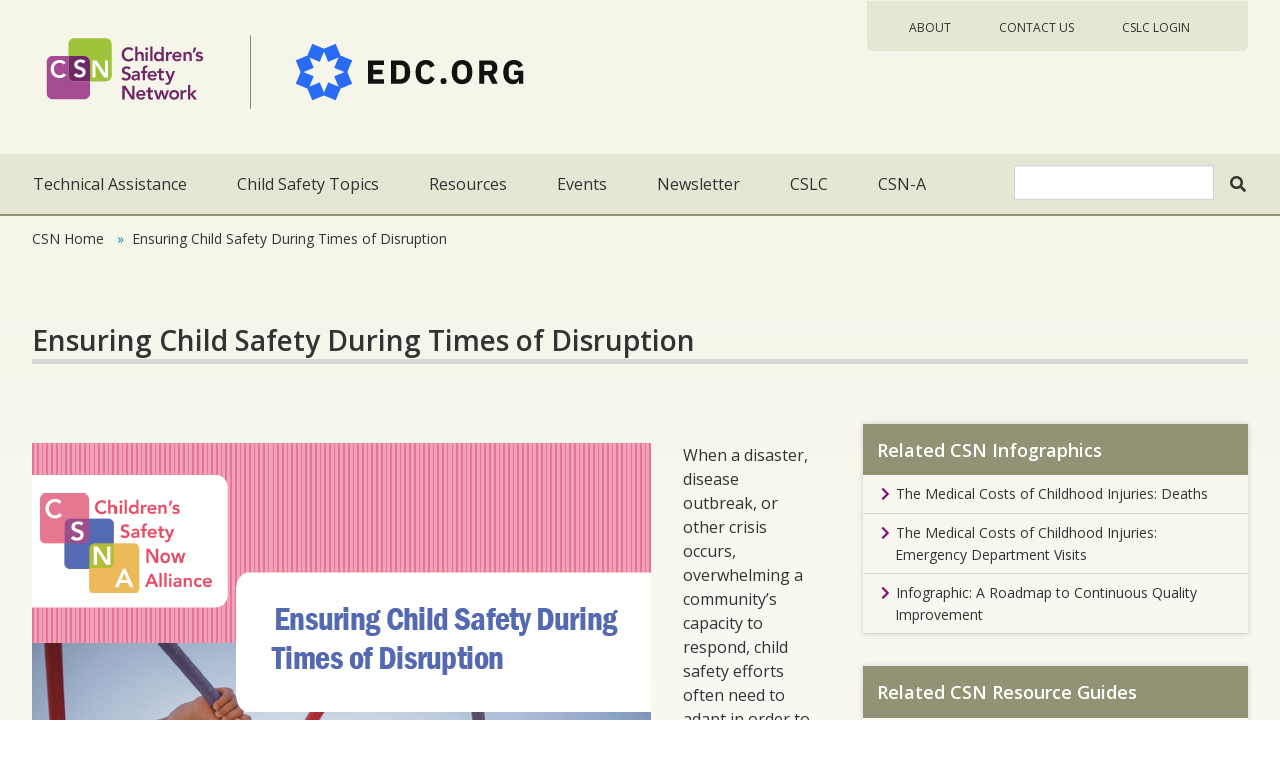

--- FILE ---
content_type: text/html; charset=UTF-8
request_url: https://www.childrenssafetynetwork.org/resources/child-safety-during-times-of-disruption
body_size: 49340
content:
<!DOCTYPE html>
<html lang="en" dir="ltr">
  <head>
    <meta charset="utf-8" />
<script async src="https://www.googletagmanager.com/gtag/js?id=G-9D4VZ2G818"></script>
<script>window.dataLayer = window.dataLayer || [];function gtag(){dataLayer.push(arguments)};gtag("js", new Date());gtag("set", "developer_id.dMDhkMT", true);gtag("config", "G-9D4VZ2G818", {"groups":"default","page_placeholder":"PLACEHOLDER_page_location"});</script>
<meta name="Generator" content="Drupal 10 (https://www.drupal.org)" />
<meta name="MobileOptimized" content="width" />
<meta name="HandheldFriendly" content="true" />
<meta name="viewport" content="width=device-width, initial-scale=1, shrink-to-fit=no" />
<meta http-equiv="x-ua-compatible" content="ie=edge" />
<link rel="icon" href="/themes/custom/csn_sass/favicon.ico" type="image/vnd.microsoft.icon" />
<link rel="canonical" href="https://www.childrenssafetynetwork.org/resources/child-safety-during-times-of-disruption" />
<link rel="shortlink" href="https://www.childrenssafetynetwork.org/node/60633" />

    <title>Ensuring Child Safety During Times of Disruption | Children&#039;s Safety Network</title>
    <link rel="stylesheet" media="all" href="/core/modules/system/css/components/align.module.css?t6soqb" />
<link rel="stylesheet" media="all" href="/core/modules/system/css/components/fieldgroup.module.css?t6soqb" />
<link rel="stylesheet" media="all" href="/core/modules/system/css/components/container-inline.module.css?t6soqb" />
<link rel="stylesheet" media="all" href="/core/modules/system/css/components/clearfix.module.css?t6soqb" />
<link rel="stylesheet" media="all" href="/core/modules/system/css/components/details.module.css?t6soqb" />
<link rel="stylesheet" media="all" href="/core/modules/system/css/components/hidden.module.css?t6soqb" />
<link rel="stylesheet" media="all" href="/core/modules/system/css/components/item-list.module.css?t6soqb" />
<link rel="stylesheet" media="all" href="/core/modules/system/css/components/js.module.css?t6soqb" />
<link rel="stylesheet" media="all" href="/core/modules/system/css/components/nowrap.module.css?t6soqb" />
<link rel="stylesheet" media="all" href="/core/modules/system/css/components/position-container.module.css?t6soqb" />
<link rel="stylesheet" media="all" href="/core/modules/system/css/components/reset-appearance.module.css?t6soqb" />
<link rel="stylesheet" media="all" href="/core/modules/system/css/components/resize.module.css?t6soqb" />
<link rel="stylesheet" media="all" href="/core/modules/system/css/components/system-status-counter.css?t6soqb" />
<link rel="stylesheet" media="all" href="/core/modules/system/css/components/system-status-report-counters.css?t6soqb" />
<link rel="stylesheet" media="all" href="/core/modules/system/css/components/system-status-report-general-info.css?t6soqb" />
<link rel="stylesheet" media="all" href="/core/modules/system/css/components/tablesort.module.css?t6soqb" />
<link rel="stylesheet" media="all" href="/core/modules/views/css/views.module.css?t6soqb" />
<link rel="stylesheet" media="all" href="/modules/contrib/extlink/css/extlink.css?t6soqb" />
<link rel="stylesheet" media="all" href="/core/modules/layout_builder/layouts/twocol_section/twocol_section.css?t6soqb" />
<link rel="stylesheet" media="all" href="/core/modules/layout_discovery/layouts/onecol/onecol.css?t6soqb" />
<link rel="stylesheet" media="all" href="/modules/contrib/we_megamenu/assets/includes/bootstrap/css/bootstrap.min.css?t6soqb" />
<link rel="stylesheet" media="all" href="/modules/contrib/we_megamenu/assets/css/we_megamenu_backend.css?t6soqb" />
<link rel="stylesheet" media="all" href="/themes/contrib/bootstrap_barrio/css/components/node.css?t6soqb" />
<link rel="stylesheet" media="all" href="/themes/contrib/bootstrap_barrio/css/components/breadcrumb.css?t6soqb" />
<link rel="stylesheet" media="all" href="/themes/contrib/bootstrap_barrio/css/components/img-fluid.css?t6soqb" />
<link rel="stylesheet" media="all" href="/themes/custom/csn_sass/css/style.css?t6soqb" />
<link rel="stylesheet" media="all" href="//use.fontawesome.com/releases/v5.15.0/css/all.css" />

    <script type="application/json" data-drupal-selector="drupal-settings-json">{"path":{"baseUrl":"\/","pathPrefix":"","currentPath":"node\/60633","currentPathIsAdmin":false,"isFront":false,"currentLanguage":"en"},"pluralDelimiter":"\u0003","suppressDeprecationErrors":true,"google_analytics":{"account":"G-9D4VZ2G818","trackOutbound":true,"trackMailto":true,"trackTel":true,"trackDownload":true,"trackDownloadExtensions":"7z|aac|arc|arj|asf|asx|avi|bin|csv|doc(x|m)?|dot(x|m)?|exe|flv|gif|gz|gzip|hqx|jar|jpe?g|js|mp(2|3|4|e?g)|mov(ie)?|msi|msp|pdf|phps|png|ppt(x|m)?|pot(x|m)?|pps(x|m)?|ppam|sld(x|m)?|thmx|qtm?|ra(m|r)?|sea|sit|tar|tgz|torrent|txt|wav|wma|wmv|wpd|xls(x|m|b)?|xlt(x|m)|xlam|xml|z|zip"},"data":{"extlink":{"extTarget":true,"extTargetAppendNewWindowLabel":"(opens in a new window)","extTargetNoOverride":false,"extNofollow":false,"extTitleNoOverride":false,"extNoreferrer":true,"extFollowNoOverride":false,"extClass":"ext","extLabel":"(link is external)","extImgClass":false,"extSubdomains":false,"extExclude":"","extInclude":"","extCssExclude":"","extCssInclude":"","extCssExplicit":"","extAlert":false,"extAlertText":"This link will take you to an external web site. We are not responsible for their content.","extHideIcons":false,"mailtoClass":"mailto","telClass":"","mailtoLabel":"(link sends email)","telLabel":"(link is a phone number)","extUseFontAwesome":false,"extIconPlacement":"append","extPreventOrphan":false,"extFaLinkClasses":"fa fa-external-link","extFaMailtoClasses":"fa fa-envelope-o","extAdditionalLinkClasses":"","extAdditionalMailtoClasses":"","extAdditionalTelClasses":"","extFaTelClasses":"fa fa-phone","whitelistedDomains":[],"extExcludeNoreferrer":""}},"statistics":{"data":{"nid":"60633"},"url":"\/core\/modules\/statistics\/statistics.php"},"ajaxTrustedUrl":{"\/search\/node":true},"user":{"uid":0,"permissionsHash":"a716384c81d367d1c225b05bb6f04bfcc4bbe08523a9012b89809c8dfe0af30d"}}</script>
<script src="/core/assets/vendor/jquery/jquery.min.js?v=3.7.1"></script>
<script src="/core/assets/vendor/once/once.min.js?v=1.0.1"></script>
<script src="/core/misc/drupalSettingsLoader.js?v=10.5.7"></script>
<script src="https://cdn.jsdelivr.net/npm/powerbi-client@2.22.1/dist/powerbi.min.js"></script>
<script src="/modules/custom/powerbi_embed-main/js/powerbi_embed-customizer.js?v=1.0.0"></script>

  </head>
  <body class="layout-no-sidebars page-node-60633 path-resources-child-safety-during-times-of-disruption path-node node--type-resource">
    <a href="#main-content" class="visually-hidden-focusable visually-hidden skip-link">
      Skip to main content
    </a>
    
      <div class="dialog-off-canvas-main-canvas" data-off-canvas-main-canvas>
    <div id="page-wrapper">
  <div id="page">
    <header id="header" class="header" role="banner" aria-label="Site header">
                      <nav class="navbar navbar-expand-lg" id="navbar-main">
                    <div class="container">
                          <a href="/" title="Home" rel="home" class="navbar-brand">
          <img src="/themes/custom/csn_sass/CSN_EDC_Color.svg" alt="Home" class="img-fluid d-inline-block align-top" />
        <span class="ml-2 d-none d-md-inline"></span>
  </a>
<nav role="navigation" aria-labelledby="block-csn-sass-account-menu-menu" id="block-csn-sass-account-menu" class="block block-menu navigation menu--account">
            
  <h2 class="sr-only" id="block-csn-sass-account-menu-menu">User account menu</h2>
  

        
              <div block="block-csn-sass-account-menu" class="clearfix nav">
                      <a href="/about-csn" class="nav-link nav-link--about-csn" data-drupal-link-system-path="node/52262">About</a>
                      <a href="/contact-us" class="nav-link nav-link--contact-us" data-drupal-link-system-path="node/60117">Contact Us</a>
                      <a href="/user/login" class="nav-link nav-link--user-login" data-drupal-link-system-path="user/login">CSLC Login</a>
            </div>
      


  </nav>


                          
          </div>
          
        </nav>
          </header>
<div class="mainnav">
        <nav class="navbar navbar-expand-lg" id="navbar-main">
                                              <button class="navbar-toggler navbar-toggler-right" type="button" data-toggle="collapse" data-target="#CollapsingNavbar" aria-controls="CollapsingNavbar" aria-expanded="false" aria-label="Toggle navigation"><span class="navbar-toggler-icon"></span></button>
              <div class="collapse navbar-collapse" id="CollapsingNavbar">
                  <div id="block-mainmenu" class="block block-we-megamenu block-we-megamenu-blockmain">
  
    
      <div class="content">
      <div class="region-we-mega-menu">
	<a class="navbar-toggle collapsed">
	    <span class="icon-bar"></span>
	    <span class="icon-bar"></span>
	    <span class="icon-bar"></span>
	</a>
	<nav  class="main navbar navbar-default navbar-we-mega-menu mobile-collapse hover-action" data-menu-name="main" data-block-theme="csn_sass" data-style="Default" data-animation="None" data-delay="" data-duration="" data-autoarrow="" data-alwayshowsubmenu="" data-action="hover" data-mobile-collapse="0">
	  <div class="container-fluid">
	    <ul  class="we-mega-menu-ul nav nav-tabs">
  <li  class="we-mega-menu-li" data-level="0" data-element-type="we-mega-menu-li" description="" data-id="2dda5ee1-82af-4ee7-8fef-37908bdbb2d6" data-submenu="0" data-hide-sub-when-collapse="" data-group="0" data-class="" data-icon="" data-caption="" data-alignsub="" data-target="">
      <a class="we-mega-menu-li" title="" href="/technical-assistance" target="">
      Technical Assistance    </a>
    
</li><li  class="we-mega-menu-li dropdown-menu" data-level="0" data-element-type="we-mega-menu-li" description="" data-id="views.child_safety_topics_categories.csncard" data-submenu="1" data-hide-sub-when-collapse="" data-group="0" data-class="" data-icon="" data-caption="" data-alignsub="" data-target="">
      <a class="we-mega-menu-li" title="" href="/child-safety-topics" target="">
      Child Safety Topics    </a>
    <div  class="we-mega-menu-submenu" data-element-type="we-mega-menu-submenu" data-submenu-width="882" data-class="" style="width: 882px">
  <div class="we-mega-menu-submenu-inner">
    <div  class="we-mega-menu-row" data-element-type="we-mega-menu-row" data-custom-row="0">
  <div  class="we-mega-menu-col span3" data-element-type="we-mega-menu-col" data-width="3" data-block="" data-blocktitle="0" data-hidewhencollapse="" data-class="">
  <ul class="nav nav-tabs subul">
  <li  class="we-mega-menu-li" data-level="1" data-element-type="we-mega-menu-li" description="" data-id="2e9ebb6e-404a-464d-820e-c61c03a30ceb" data-submenu="0" data-hide-sub-when-collapse="" data-group="0" data-class="" data-icon="" data-caption="" data-alignsub="" data-target="">
      <a class="we-mega-menu-li" title="" href="/child-safety-topics/bike-safety" target="">
      Bike Safety    </a>
    
</li><li  class="we-mega-menu-li" data-level="1" data-element-type="we-mega-menu-li" description="" data-id="e8435db0-5982-4103-b962-df5cc3e5cccf" data-submenu="0" data-hide-sub-when-collapse="" data-group="0" data-class="" data-icon="" data-caption="" data-alignsub="" data-target="">
      <a class="we-mega-menu-li" title="" href="/child-safety-topics/bullying-prevention" target="">
      Bullying Prevention    </a>
    
</li><li  class="we-mega-menu-li" data-level="1" data-element-type="we-mega-menu-li" description="" data-id="47f7bbef-d03b-4f3f-bed1-62da7c883374" data-submenu="0" data-hide-sub-when-collapse="" data-group="0" data-class="" data-icon="" data-caption="" data-alignsub="" data-target="">
      <a class="we-mega-menu-li" title="" href="/child-safety-topics/child-care-safety" target="">
      Child Care Safety    </a>
    
</li><li  class="we-mega-menu-li" data-level="1" data-element-type="we-mega-menu-li" description="" data-id="cad67521-092c-441c-b51f-03ad25c1aa0c" data-submenu="0" data-hide-sub-when-collapse="" data-group="0" data-class="" data-icon="" data-caption="" data-alignsub="" data-target="">
      <a class="we-mega-menu-li" title="" href="/child-safety-topics/child-maltreatment" target="">
      Child Maltreatment Prevention    </a>
    
</li><li  class="we-mega-menu-li" data-level="1" data-element-type="we-mega-menu-li" description="" data-id="2ce6ddd7-e6f0-49ce-af85-723cab65627c" data-submenu="0" data-hide-sub-when-collapse="" data-group="0" data-class="" data-icon="" data-caption="" data-alignsub="" data-target="">
      <a class="we-mega-menu-li" title="" href="/child-safety-topics/child-passenger-safety" target="">
      Child Passenger Safety    </a>
    
</li><li  class="we-mega-menu-li" data-level="1" data-element-type="we-mega-menu-li" description="" data-id="417abd70-7b45-475b-ba2e-2f852238cce4" data-submenu="0" data-hide-sub-when-collapse="" data-group="0" data-class="" data-icon="" data-caption="" data-alignsub="" data-target="">
      <a class="we-mega-menu-li" title="" href="/child-safety-topics/choking-strangulation" target="">
      Choking &amp; Strangulation Prevention    </a>
    
</li>
</ul>
</div>
<div  class="we-mega-menu-col span3" data-element-type="we-mega-menu-col" data-width="3" data-block="" data-blocktitle="1" data-hidewhencollapse="" data-class="">
  <ul class="nav nav-tabs subul">
  <li  class="we-mega-menu-li" data-level="1" data-element-type="we-mega-menu-li" description="" data-id="26019b60-a298-41b8-971a-0c994b4d84d7" data-submenu="0" data-hide-sub-when-collapse="" data-group="0" data-class="" data-icon="" data-caption="" data-alignsub="" data-target="">
      <a class="we-mega-menu-li" title="" href="/child-safety-topics/drowning-prevention" target="">
      Drowning Prevention    </a>
    
</li><li  class="we-mega-menu-li" data-level="1" data-element-type="we-mega-menu-li" description="" data-id="d18977e7-8d15-43d9-9ae1-383391fbbeeb" data-submenu="0" data-hide-sub-when-collapse="" data-group="0" data-class="" data-icon="" data-caption="" data-alignsub="" data-target="">
      <a class="we-mega-menu-li" title="" href="/child-safety-topics/falls" target="">
      Falls Prevention    </a>
    
</li><li  class="we-mega-menu-li" data-level="1" data-element-type="we-mega-menu-li" description="" data-id="9f82aaa2-bd3f-4dff-818b-9deb79a1c94f" data-submenu="0" data-hide-sub-when-collapse="" data-group="0" data-class="" data-icon="" data-caption="" data-alignsub="" data-target="_self">
      <a class="we-mega-menu-li" title="" href="/child-safety-topics/firearm-safety" target="_self">
      Firearm Safety    </a>
    
</li><li  class="we-mega-menu-li" data-level="1" data-element-type="we-mega-menu-li" description="" data-id="20225fee-8133-433a-bd66-1e427ade6996" data-submenu="0" data-hide-sub-when-collapse="" data-group="0" data-class="" data-icon="" data-caption="" data-alignsub="" data-target="">
      <a class="we-mega-menu-li" title="" href="/child-safety-topics/fire-burn-safety" target="">
      Fire &amp; Burn Safety    </a>
    
</li><li  class="we-mega-menu-li" data-level="1" data-element-type="we-mega-menu-li" description="" data-id="fabebd15-0170-4fda-850e-192ef5e0b696" data-submenu="0" data-hide-sub-when-collapse="" data-group="0" data-class="" data-icon="" data-caption="" data-alignsub="" data-target="">
      <a class="we-mega-menu-li" title="" href="/child-safety-topics/health-disparities" target="">
      Health Disparities    </a>
    
</li><li  class="we-mega-menu-li" data-level="1" data-element-type="we-mega-menu-li" description="" data-id="ca4c340f-4032-470e-bba1-e33f54cc3508" data-submenu="0" data-hide-sub-when-collapse="" data-group="0" data-class="" data-icon="" data-caption="" data-alignsub="" data-target="">
      <a class="we-mega-menu-li" title="" href="/child-safety-topics/heatstroke-in-cars" target="">
      Heatstroke in Cars Prevention    </a>
    
</li><li  class="we-mega-menu-li" data-level="1" data-element-type="we-mega-menu-li" description="" data-id="c69a76fe-7eea-4f78-b241-7ff06b6d4e16" data-submenu="0" data-hide-sub-when-collapse="" data-group="0" data-class="" data-icon="" data-caption="" data-alignsub="" data-target="">
      <a class="we-mega-menu-li" title="" href="/child-safety-topics/home-safety" target="">
      Home Safety    </a>
    
</li>
</ul>
</div>
<div  class="we-mega-menu-col span3" data-element-type="we-mega-menu-col" data-width="3" data-block="" data-blocktitle="1" data-hidewhencollapse="" data-class="">
  <ul class="nav nav-tabs subul">
  <li  class="we-mega-menu-li" data-level="1" data-element-type="we-mega-menu-li" description="" data-id="7646a3ae-1c83-4610-8b41-b48f92421db3" data-submenu="0" data-hide-sub-when-collapse="" data-group="0" data-class="" data-icon="" data-caption="" data-alignsub="" data-target="">
      <a class="we-mega-menu-li" title="" href="/child-safety-topics/off-road-vehicles" target="">
      Off-Road Vehicles Safety    </a>
    
</li><li  class="we-mega-menu-li" data-level="1" data-element-type="we-mega-menu-li" description="" data-id="c9de43c2-b656-4b32-85d2-ff3bf21d12f7" data-submenu="0" data-hide-sub-when-collapse="" data-group="0" data-class="" data-icon="" data-caption="" data-alignsub="" data-target="">
      <a class="we-mega-menu-li" title="" href="/child-safety-topics/pedestrian-safety" target="">
      Pedestrian Safety    </a>
    
</li><li  class="we-mega-menu-li" data-level="1" data-element-type="we-mega-menu-li" description="" data-id="ea04af4c-006a-449e-8205-c6a1f6cdebdd" data-submenu="0" data-hide-sub-when-collapse="" data-group="0" data-class="" data-icon="" data-caption="" data-alignsub="" data-target="">
      <a class="we-mega-menu-li" title="" href="/child-safety-topics/playground-safety" target="">
      Playground Safety    </a>
    
</li><li  class="we-mega-menu-li" data-level="1" data-element-type="we-mega-menu-li" description="" data-id="fa555952-22f7-4fde-9727-826f494de36c" data-submenu="0" data-hide-sub-when-collapse="" data-group="0" data-class="" data-icon="" data-caption="" data-alignsub="" data-target="">
      <a class="we-mega-menu-li" title="" href="/child-safety-topics/poison-prevention" target="">
      Poisoning Prevention    </a>
    
</li><li  class="we-mega-menu-li" data-level="1" data-element-type="we-mega-menu-li" description="" data-id="e76ed523-b3c3-4f13-b14d-a97596f895ea" data-submenu="0" data-hide-sub-when-collapse="" data-group="0" data-class="" data-icon="" data-caption="" data-alignsub="" data-target="">
      <a class="we-mega-menu-li" title="" href="/child-safety-topics/prescription-drug-misuse-abuse" target="">
      Prescription Drug Misuse Prevention    </a>
    
</li><li  class="we-mega-menu-li" data-level="1" data-element-type="we-mega-menu-li" description="" data-id="5f9572fe-1a64-437c-b361-aa50f755a1e1" data-submenu="0" data-hide-sub-when-collapse="" data-group="0" data-class="" data-icon="" data-caption="" data-alignsub="" data-target="">
      <a class="we-mega-menu-li" title="" href="/child-safety-topics/rural-farm-safety" target="">
      Rural &amp; Farm Safety    </a>
    
</li>
</ul>
</div>
<div  class="we-mega-menu-col span3" data-element-type="we-mega-menu-col" data-width="3" data-block="" data-blocktitle="1" data-hidewhencollapse="" data-class="">
  <ul class="nav nav-tabs subul">
  <li  class="we-mega-menu-li" data-level="1" data-element-type="we-mega-menu-li" description="" data-id="bd392a14-2cac-4684-9533-9f1813a1e7df" data-submenu="0" data-hide-sub-when-collapse="" data-group="0" data-class="" data-icon="" data-caption="" data-alignsub="" data-target="">
      <a class="we-mega-menu-li" title="" href="/child-safety-topics/safe-sleep" target="">
      Safe Sleep    </a>
    
</li><li  class="we-mega-menu-li" data-level="1" data-element-type="we-mega-menu-li" description="" data-id="ff7ff465-8cfe-485f-a056-d228e8fc06f1" data-submenu="0" data-hide-sub-when-collapse="" data-group="0" data-class="" data-icon="" data-caption="" data-alignsub="" data-target="">
      <a class="we-mega-menu-li" title="" href="/child-safety-topics/sports-safety" target="">
      Sports Safety    </a>
    
</li><li  class="we-mega-menu-li" data-level="1" data-element-type="we-mega-menu-li" description="" data-id="7abced4f-f92e-4ee8-b54b-34d3d0476fd1" data-submenu="0" data-hide-sub-when-collapse="" data-group="0" data-class="" data-icon="" data-caption="" data-alignsub="" data-target="">
      <a class="we-mega-menu-li" title="" href="/child-safety-topics/suicide-prevention" target="">
      Self-Harm and Suicide Prevention    </a>
    
</li><li  class="we-mega-menu-li" data-level="1" data-element-type="we-mega-menu-li" description="" data-id="1287318e-4430-4e23-8140-1b6767dcc0b3" data-submenu="0" data-hide-sub-when-collapse="" data-group="0" data-class="" data-icon="" data-caption="" data-alignsub="" data-target="">
      <a class="we-mega-menu-li" title="" href="/child-safety-topics/teen-dating-violence" target="">
      Teen Dating Violence Prevention    </a>
    
</li><li  class="we-mega-menu-li" data-level="1" data-element-type="we-mega-menu-li" description="" data-id="fc71a7e7-1263-4eaf-94a5-dd19123ad7e8" data-submenu="0" data-hide-sub-when-collapse="" data-group="0" data-class="" data-icon="" data-caption="" data-alignsub="" data-target="">
      <a class="we-mega-menu-li" title="" href="/child-safety-topics/teen-driving-safety" target="">
      Teen Driving Safety    </a>
    
</li><li  class="we-mega-menu-li" data-level="1" data-element-type="we-mega-menu-li" description="" data-id="d97aed2e-ec8b-4e98-ac50-bf5e188c6c21" data-submenu="0" data-hide-sub-when-collapse="" data-group="0" data-class="" data-icon="" data-caption="" data-alignsub="" data-target="">
      <a class="we-mega-menu-li" title="" href="/child-safety-topics/traumatic-brain-injuries" target="">
      Traumatic Brain Injuries Prevention    </a>
    
</li><li  class="we-mega-menu-li" data-level="1" data-element-type="we-mega-menu-li" description="" data-id="dad331ad-abbf-4d82-9d3b-a2521abc93e6" data-submenu="0" data-hide-sub-when-collapse="" data-group="0" data-class="" data-icon="" data-caption="" data-alignsub="" data-target="">
      <a class="we-mega-menu-li" title="" href="/child-safety-topics/young-worker-safety" target="">
      Young Worker Safety    </a>
    
</li>
</ul>
</div>

</div>

  </div>
</div>
</li><li  class="we-mega-menu-li dropdown-menu" data-level="0" data-element-type="we-mega-menu-li" description="" data-id="4f4fa206-312f-4d14-a6e4-0265d5cd83e8" data-submenu="1" data-hide-sub-when-collapse="" data-group="0" data-class="" data-icon="" data-caption="" data-alignsub="" data-target="">
      <a class="we-mega-menu-li" title="" href="/publications" target="">
      Resources    </a>
    <div  class="we-mega-menu-submenu" data-element-type="we-mega-menu-submenu" data-submenu-width="" data-class="" style="width: px">
  <div class="we-mega-menu-submenu-inner">
    <div  class="we-mega-menu-row" data-element-type="we-mega-menu-row" data-custom-row="0">
  <div  class="we-mega-menu-col span12" data-element-type="we-mega-menu-col" data-width="12" data-block="" data-blocktitle="0" data-hidewhencollapse="" data-class="">
  <ul class="nav nav-tabs subul">
  <li  class="we-mega-menu-li" data-level="1" data-element-type="we-mega-menu-li" description="" data-id="1757448c-7049-410b-9db9-ccf4d680a74c" data-submenu="0" data-hide-sub-when-collapse="" data-group="0" data-class="" data-icon="" data-caption="" data-alignsub="" data-target="_self">
      <a class="we-mega-menu-li" title="" href="/publications" target="_self">
      CSN Publications    </a>
    
</li><li  class="we-mega-menu-li" data-level="1" data-element-type="we-mega-menu-li" description="" data-id="e872404b-c065-4841-85b4-ea7609828f76" data-submenu="0" data-hide-sub-when-collapse="" data-group="0" data-class="" data-icon="" data-caption="" data-alignsub="" data-target="_self">
      <a class="we-mega-menu-li" title="" href="/pubs_topic" target="_self">
      Publications by Topic    </a>
    
</li><li  class="we-mega-menu-li" data-level="1" data-element-type="we-mega-menu-li" description="" data-id="views.resources.page_11" data-submenu="0" data-hide-sub-when-collapse="" data-group="0" data-class="" data-icon="" data-caption="" data-alignsub="" data-target="">
      <a class="we-mega-menu-li" title="" href="/journals" target="">
      Journal Articles and Interviews    </a>
    
</li><li  class="we-mega-menu-li" data-level="1" data-element-type="we-mega-menu-li" description="" data-id="a5963436-4a75-4744-a535-843c27135401" data-submenu="0" data-hide-sub-when-collapse="" data-group="0" data-class="" data-icon="" data-caption="" data-alignsub="" data-target="_self">
      <a class="we-mega-menu-li" title="" href="/infographics" target="_self">
      Infographics    </a>
    
</li><li  class="we-mega-menu-li" data-level="1" data-element-type="we-mega-menu-li" description="" data-id="26558bb7-3051-42b0-97bd-517108b68239" data-submenu="0" data-hide-sub-when-collapse="" data-group="0" data-class="" data-icon="" data-caption="" data-alignsub="" data-target="_self">
      <a class="we-mega-menu-li" title="" href="/resource-guides" target="_self">
      Resource Guides    </a>
    
</li><li  class="we-mega-menu-li" data-level="1" data-element-type="we-mega-menu-li" description="" data-id="7f85945c-8941-44c1-8128-c812f27c08a2" data-submenu="0" data-hide-sub-when-collapse="" data-group="0" data-class="" data-icon="" data-caption="" data-alignsub="" data-target="_self">
      <a class="we-mega-menu-li" title="" href="/csnpubs" target="_self">
      Fact Sheets, Reports and Issue Briefs    </a>
    
</li><li  class="we-mega-menu-li" data-level="1" data-element-type="we-mega-menu-li" description="" data-id="42ccd102-bc56-4462-8a6c-54a33069914a" data-submenu="0" data-hide-sub-when-collapse="" data-group="0" data-class="" data-icon="" data-caption="" data-alignsub="" data-target="_self">
      <a class="we-mega-menu-li" title="" href="/webinars" target="_self">
      Webinars    </a>
    
</li><li  class="we-mega-menu-li" data-level="1" data-element-type="we-mega-menu-li" description="" data-id="39ae9fe6-3cfa-42a2-ad2b-86838cc59707" data-submenu="0" data-hide-sub-when-collapse="" data-group="0" data-class="" data-icon="" data-caption="" data-alignsub="" data-target="">
      <a class="we-mega-menu-li" title="" href="/blog" target="">
      Blog    </a>
    
</li>
</ul>
</div>

</div>

  </div>
</div>
</li><li  class="we-mega-menu-li" data-level="0" data-element-type="we-mega-menu-li" description="" data-id="069e7ba7-6c46-4151-be57-8d851328aeea" data-submenu="0" data-hide-sub-when-collapse="" data-group="0" data-class="" data-icon="" data-caption="" data-alignsub="" data-target="">
      <a class="we-mega-menu-li" title="" href="/events" target="">
      Events    </a>
    
</li><li  class="we-mega-menu-li" data-level="0" data-element-type="we-mega-menu-li" description="" data-id="4cbd3b88-f3d0-4973-8639-895f83bfbff5" data-submenu="0" data-hide-sub-when-collapse="" data-group="0" data-class="" data-icon="" data-caption="" data-alignsub="" data-target="">
      <a class="we-mega-menu-li" title="" href="/newsletter" target="">
      Newsletter    </a>
    
</li><li  class="we-mega-menu-li" data-level="0" data-element-type="we-mega-menu-li" description="" data-id="391e59f4-4333-41fb-ac59-927953ba503a" data-submenu="0" data-hide-sub-when-collapse="" data-group="0" data-class="" data-icon="" data-caption="" data-alignsub="" data-target="">
      <a class="we-mega-menu-li" title="" href="/child-safety-learning-collaborative" target="">
      CSLC    </a>
    
</li><li  class="we-mega-menu-li" data-level="0" data-element-type="we-mega-menu-li" description="" data-id="2367455a-79a4-4498-8696-74ed6bbc61b1" data-submenu="0" data-hide-sub-when-collapse="" data-group="0" data-class="" data-icon="" data-caption="" data-alignsub="" data-target="">
      <a class="we-mega-menu-li" title="" href="/childrens-safety-now-alliance" target="">
      CSN-A    </a>
    
</li>
</ul>
	  </div>
	</nav>
</div>
    </div>
  </div>
<div class="search-block-form block block-search block-search-form-block" data-drupal-selector="search-block-form" id="block-searchform" role="search">
  
    
    <div class="content container-inline">
        <div class="content container-inline">
      <form action="/search/node" method="get" id="search-block-form" accept-charset="UTF-8" class="search-form search-block-form form-row">
  



          <fieldset class="js-form-item js-form-type-search form-type-search js-form-item-keys form-item-keys form-no-label form-group">
          <label for="edit-keys" class="sr-only">Search</label>
                    <input title="Enter the terms you wish to search for." data-drupal-selector="edit-keys" type="search" id="edit-keys" name="keys" value="" size="15" maxlength="128" class="form-search form-control" />

                      </fieldset>
<div data-drupal-selector="edit-actions" class="form-actions js-form-wrapper form-group" id="edit-actions"><button data-drupal-selector="edit-submit" type="submit" id="edit-submit" value="Search" class="button js-form-submit form-submit btn btn-primary btn-sm">Search</button>
</div>

  <span class="search-label"><i class="fa fa-search"></i></span>
</form>

    </div>
  
  </div>
</div>


	          </div>
                                            </div>
                  </nav>
    </div>
<! -- end primary menu -->
            <div id="main-wrapper" class="layout-main-wrapper clearfix">
              <div id="main" class="container-fluid">
            <div id="block-csn-sass-breadcrumbs" class="block block-system block-system-breadcrumb-block">
  
    
      <div class="content">
      

  <nav role="navigation" aria-label="breadcrumb">
    <ol class="breadcrumb">
                  <li class="breadcrumb-item">
          <a href="/">CSN Home</a>
        </li>
                        <li class="breadcrumb-item active">
          Ensuring Child Safety During Times of Disruption
        </li>
              </ol>
  </nav>

    </div>
  </div>
<div id="block-csn-sass-page-title" class="block block-core block-page-title-block">
  
    
      <div class="content">
      
  <h1 class="title"><span class="field field--name-title field--type-string field--label-hidden">Ensuring Child Safety During Times of Disruption</span>
</h1>


    </div>
  </div>


          <div class="row row-offcanvas row-offcanvas-left clearfix">
              <main class="main-content col" id="content" role="main">
                <section class="section">
                  <a id="main-content" tabindex="-1"></a>
                    <div data-drupal-messages-fallback class="hidden"></div><div id="block-csn-sass-system-main" class="block block-system block-system-main-block">
  
    
      <div class="content">
      

<article data-history-node-id="60633" class="node node--type-resource node--view-mode-full clearfix">
  <header>
    
        
      </header>
  <div class="node__content clearfix">
      <div class="layout layout--twocol-section layout--twocol-section--67-33">

          <div  class="layout__region layout__region--first">
        <div class="block block-layout-builder block-field-blocknoderesourcefield-media">
  
    
      <div class="content">
      
      <div class="field field--name-field-media field--type-entity-reference field--label-hidden field__items">
              <div class="field__item"><div>
  
  
  <div class="field field--name-field-media-image field--type-image field--label-visually_hidden">
    <div class="field__label visually-hidden">Image</div>
              <div class="field__item">  <img loading="lazy" src="/sites/default/files/2022-05/ChildSafetyDuringTimesofDisruption.png" width="619" height="806" alt="Cover Child Safety During Times of Disruption Document" />

</div>
          </div>

</div>
</div>
          </div>
  
    </div>
  </div>
<div class="block block-layout-builder block-field-blocknoderesourcebody">
  
    
      <div class="content">
      
            <div class="clearfix text-formatted field field--name-body field--type-text-with-summary field--label-hidden field__item"><p>When a disaster, disease outbreak, or other crisis occurs, overwhelming a community’s capacity to respond, child safety efforts often need to adapt in order to be sustained. These disruptions can increase the risk for child injury and illness, while also creating serious challenges for organizations and programs that support child safety. Although these times of disruption can be difficult to navigate, they also offer opportunities for positive change. This document provides resources and guidance on how to prepare for, respond to, and recover from times of disruption to ensure child safety efforts are sustained.</p>

<p>&nbsp;</p></div>
      
    </div>
  </div>
<div class="block block-layout-builder block-field-blocknoderesourcefield-resource-attachments">
  
    
      <div class="content">
      
      <div class="field field--name-field-resource-attachments field--type-file field--label-hidden field__items">
              <div class="field__item">
<span class="file file--mime-application-pdf file--application-pdf"> <a href="/sites/default/files/ChildSafetyDuringTimesofDisruption.pdf" type="application/pdf" title="ChildSafetyDuringTimesofDisruption.pdf">Download the PDF of the Fact Sheet</a></span>
</div>
          </div>
  
    </div>
  </div>

      </div>
    
          <div  class="layout__region layout__region--second">
        <div class="views-element-container related block block-views block-views-blockrelated-content-block-2">
  
      <h2>Related CSN Infographics</h2>
    
      <div class="content">
      <div><div class="view view-related-content view-id-related_content view-display-id-block_2 js-view-dom-id-e04d74fc11a7ec0cebbf7e43af7db6aca2cf1edc25888584c3b494fe29426a02">
  
    
      
      <div class="view-content row">
      <div class="item-list">
  
  <ul>

          <li><div class="views-field views-field-title"><span class="field-content"><a href="/infographics/medical-costs-childhood-injuries-deaths" hreflang="und">The Medical Costs of Childhood Injuries: Deaths</a></span></div></li>
          <li><div class="views-field views-field-title"><span class="field-content"><a href="/infographics/medical-costs-childhood-injuries-emergency-department-visits" hreflang="und">The Medical Costs of Childhood Injuries: Emergency Department Visits</a></span></div></li>
          <li><div class="views-field views-field-title"><span class="field-content"><a href="/infographics/infographic-roadmap-continuous-quality-improvement" hreflang="en">Infographic: A Roadmap to Continuous Quality Improvement</a></span></div></li>
    
  </ul>

</div>

    </div>
  
          </div>
</div>

    </div>
  </div>
<div class="views-element-container related block block-views block-views-blockrelated-content-block-14">
  
      <h2>Related CSN Resource Guides</h2>
    
      <div class="content">
      <div><div class="view view-related-content view-id-related_content view-display-id-block_14 js-view-dom-id-b00d4fe4a332b647d60c234fc056bc368bdccd09f056de174cf8565c00483515">
  
    
      
      <div class="view-content row">
      <div class="item-list">
  
  <ul>

          <li><div class="views-field views-field-title"><span class="field-content"><a href="/resources/child-safety-national-public-health-partners-resource-guide" hreflang="en">Child Safety National Public Health Partners Resource Guide</a></span></div></li>
          <li><div class="views-field views-field-title"><span class="field-content"><a href="/resources/adapting-child-safety-interventions-resource-guide" hreflang="en">Adapting Child Safety Interventions Resource Guide</a></span></div></li>
          <li><div class="views-field views-field-title"><span class="field-content"><a href="/resources/framework-quality-improvement-innovation-child-safety-guide-implementing-injury-violence" hreflang="und">Framework for Quality Improvement and Innovation in Child Safety: A Guide to Implementing Injury and Violence Prevention Strategies and Programs</a></span></div></li>
          <li><div class="views-field views-field-title"><span class="field-content"><a href="/resources/change-packages-outcome-measure-worksheets" hreflang="en">Change Packages and Outcome Measure Worksheets</a></span></div></li>
          <li><div class="views-field views-field-title"><span class="field-content"><a href="/resources/internet-safety-2014-resource-guide" hreflang="und">Internet Safety: 2014 Resource Guide</a></span></div></li>
    
  </ul>

</div>

    </div>
  
          </div>
</div>

    </div>
  </div>
<div class="views-element-container related block block-views block-views-blockrelated-content-block-3">
  
      <h2>Related Fact Sheet, Report and Issue Brief Listings</h2>
    
      <div class="content">
      <div><div class="view view-related-content view-id-related_content view-display-id-block_3 js-view-dom-id-41ba98ad528f5377c0564f0c306a031a93137d3e8774e6cec9cf310798d9f05c">
  
    
      
      <div class="view-content row">
      <div class="item-list">
  
  <ul>

          <li><div class="views-field views-field-title"><span class="field-content"><a href="/resources/injury-violence-disparities-between-youth-priority-populations-fact-sheet" hreflang="en">Injury and Violence Disparities Between Youth Priority Populations Fact Sheet</a></span></div></li>
          <li><div class="views-field views-field-title"><span class="field-content"><a href="/resources/injury-violence-disparities-between-lgbq-heterosexual-youth-resources" hreflang="en">Injury and Violence Disparities between LGBQ+ and Heterosexual Youth Resources</a></span></div></li>
          <li><div class="views-field views-field-title"><span class="field-content"><a href="/resources/planner-implement-spread-child-safety-strategies-communities" hreflang="en">Planner to Implement and Spread Child Safety Strategies in Communities</a></span></div></li>
          <li><div class="views-field views-field-title"><span class="field-content"><a href="/resources/leveraging-funding-sources-partnerships-child-adolescent-injury-prevention" hreflang="und">Leveraging Funding Sources and Partnerships in Child and Adolescent Injury Prevention</a></span></div></li>
          <li><div class="views-field views-field-title"><span class="field-content"><a href="/resources/evidence-based-evidence-informed-strategies-child-adolescent-injury-prevention" hreflang="und">Evidence-based and Evidence-informed Strategies for Child and Adolescent Injury Prevention</a></span></div></li>
    
  </ul>

</div>

    </div>
  
          </div>
</div>

    </div>
  </div>
<div class="views-element-container related block block-views block-views-blockrelated-content-block-12">
  
      <h2>Related CSN Webinars</h2>
    
      <div class="content">
      <div><div class="view view-related-content view-id-related_content view-display-id-block_12 js-view-dom-id-f58acbbe49f42c18ccc58b5d6470e690690c42d924d91742cbfefd9c2fc87496">
  
    
      
      <div class="view-content row">
      <div class="item-list unstyled-list">
  
  <ul>

          <li><div class="views-field views-field-title"><span class="field-content"><a href="/events/preventing-injuries-children-autism" hreflang="en">Preventing Injuries in Children with Autism</a></span></div></li>
          <li><div class="views-field views-field-title"><span class="field-content"><a href="/events/state-technical-assistance-webinar-3-january-18-2024-working-towards-reducing-health" hreflang="en">State Technical Assistance Webinar 3 - January 18, 2024: Working Towards Reducing Health Disparities in Child Safety</a></span></div></li>
          <li><div class="views-field views-field-title"><span class="field-content"><a href="/events/why-do-racialethnic-disparities-drowning-risk-exist-how-can-they-be-addressed" hreflang="en">Why Do Racial/Ethnic Disparities in Drowning Risk Exist and How Can They Be Addressed?</a></span></div></li>
          <li><div class="views-field views-field-title"><span class="field-content"><a href="/events/culturally-relevant-approaches-preventing-suicide-among-american-indian-alaska-native-youth" hreflang="en">Culturally Relevant Approaches to Preventing Suicide Among American Indian and Alaska Native Youth</a></span></div></li>
          <li><div class="views-field views-field-title"><span class="field-content"><a href="/events/state-technical-assistance-webinar-19-september-15-2022" hreflang="en">State Technical Assistance Webinar 19 - September 15, 2022: Cultural Approaches to Child and Adolescent Suicide Prevention and Postvention </a></span></div></li>
    
  </ul>

</div>

    </div>
  
          </div>
</div>

    </div>
  </div>
<div class="views-element-container related block block-views block-views-blockrelated-content-block-13">
  
      <h2>Related CSN Blogs</h2>
    
      <div class="content">
      <div><div class="view view-related-content view-id-related_content view-display-id-block_13 js-view-dom-id-0cfed689a54d06b32a303b6dd017266f26d886a22c536f00eb939b7b86c6e319">
  
    
      
      <div class="view-content row">
      <div class="item-list unstyled-list">
  
  <ul>

          <li><div class="views-field views-field-title"><span class="field-content"><a href="/blog/health-disparities-rural-childhood-injury" hreflang="en">Health Disparities in Rural Childhood Injury</a></span></div></li>
          <li><div class="views-field views-field-title"><span class="field-content"><a href="/blog/data-resources-sudden-unexpected-infant-death" hreflang="und">Data and Resources on Sudden Unexpected Infant Death</a></span></div></li>
    
  </ul>

</div>

    </div>
  
          </div>
</div>

    </div>
  </div>

      </div>
    
  </div>
  <div class="layout layout--onecol">
    <div >
      
    </div>
  </div>

  </div>
</article>

    </div>
  </div>


                </section>
              </main>
                                  </div>
        </div>
          </div>
              <div class="featured-bottom-last">
        <aside class="container-fluid clearfix" role="complementary">
            <section class="row region region-featured-bottom-last">
    <div id="block-csn-sass-newsletter-signup" class="block block-block-content block-block-contentca1310bd-482d-454d-9a83-01b7ff284194">
  
    
      <div class="content">
      
            <div class="clearfix text-formatted field field--name-body field--type-text-with-summary field--label-hidden field__item"><p><a class="newsletter-signup-block-link" href="https://lp.constantcontactpages.com/sl/MbWdru4/CSNNewsletter">Click to Subscribe to Our Newsletter</a></p>
</div>
      
    </div>
  </div>

  </section>

        </aside>
      </div>
        <footer class="site-footer">
              <div class="container-fluid">
                      <div class="site-footer__top clearfix">
                <section class="col-4 region region-footer-first">
    <div id="block-cslclogo" class="block block-block-content block-block-content4bb30f9f-a2aa-4cc2-b9e5-05692e2e235e">
  
    
      <div class="content">
      
            <div class="clearfix text-formatted field field--name-body field--type-text-with-summary field--label-hidden field__item"><p><img src="/themes/custom/csn_sass/images/CSN_EDC_White.svg" data-entity-uuid data-entity-type alt="CSN" width="328" height="63"></p>
<p><a class="copyright" href="http://www.edc.org/legal" target="_blank">© 1994 - 2023 Education Development Center. All Rights Reserved.</a></p>
</div>
      
    </div>
  </div>

  </section>

                <section class="col-3 region region-footer-second">
    <nav role="navigation" aria-labelledby="block-csn-sass-footer-menu" id="block-csn-sass-footer" class="block block-menu navigation menu--footer">
      
  <h2 id="block-csn-sass-footer-menu">Quick Links</h2>
  

        
              <ul block="block-csn-sass-footer" class="clearfix nav navbar-nav">
                    <li class="nav-item">
                <a href="/child-safety-topics" class="nav-link nav-link--child-safety-topics" data-drupal-link-system-path="child-safety-topics">Child Safety Topics</a>
              </li>
                <li class="nav-item">
                <a href="/publications" class="nav-link nav-link--publications" data-drupal-link-system-path="publications">Resources</a>
              </li>
                <li class="nav-item">
                <a href="/events" class="nav-link nav-link--events" data-drupal-link-system-path="events">Events</a>
              </li>
                <li class="nav-item">
                <a href="/newsletter" class="nav-link nav-link--newsletter" data-drupal-link-system-path="node/276">Newsletter</a>
              </li>
                <li class="nav-item">
                <a href="/child-safety-learning-collaborative" class="nav-link nav-link--child-safety-learning-collaborative" data-drupal-link-system-path="node/52178">CSLC</a>
              </li>
                <li class="nav-item">
                <a href="/childrens-safety-now-alliance" class="nav-link nav-link--childrens-safety-now-alliance" data-drupal-link-system-path="node/56341">CSN-A</a>
              </li>
        </ul>
  


  </nav>

  </section>

                <section class="col-3 region region-footer-third">
    <div id="block-newslettersignuphomepagetarequest" class="block block-block-content block-block-contentf05c2566-e2c5-4e12-8a13-d38859f20e42">
  
      <h2>Technical Assistance</h2>
    
      <div class="content">
      
            <div class="clearfix text-formatted field field--name-body field--type-text-with-summary field--label-hidden field__item"><p>To request Technical Assistance:</p>
<p><l class="fas fa-pencil-alt"> <a href="http://go.edc.org/CSNTARequest">complete this form</a></l></p>
<p>&nbsp;</p>
</div>
      
    </div>
  </div>

  </section>

                <section class="col-2 region region-footer-fourth">
    <div id="block-stayconnected" class="block block-block-content block-block-content9157a89d-8d55-4ed5-9b08-03f1d96cff46">
  
      <h2>Stay Connected</h2>
    
      <div class="content">
      <div><span class="social-icon"><a href="https://www.facebook.com/childrenssafetynetwork" target="_blank"><span class="facebook">&nbsp;</span></a></span></div>
      <div><span class="social-icon"><a href="https://linkedin.com/company/childrens-safety-network" target="_blank"><span class="linkedin">&nbsp;</span></a></span></div>
      <div><span class="social-icon"><a href="https://www.youtube.com/@ChildrensSafetyNetwork" target="_blank"><span class="youtube">&nbsp;</span></a></span></div>
      <div><span class="social-icon"><a href="https://twitter.com/ChildrensSafety" target="_blank"><span class="twitter">&nbsp;</span></a></span></div>
    </div>
  </div>

  </section>

            </div>
                                <div class="site-footer__bottom">
                <section class="col region region-footer-fifth">
    <div id="block-footerfunderslogo" class="block block-block-content block-block-content5ea63866-73ca-4722-9f45-ec3577e1961a">
  
    
      <div class="content">
      
            <div class="clearfix text-formatted field field--name-body field--type-text-with-summary field--label-hidden field__item"><p>The Children's Safety Network is supported by the&nbsp;<a href="http://www.hrsa.gov/" target="_blank">Health Resources and Services Administration</a>&nbsp;(HRSA) of the&nbsp;<a href="http://www.hhs.gov/" target="_blank">U.S. Department of Health and Human Services</a>&nbsp;(HHS) under the Child and Adolescent Injury and Violence Prevention Resource Centers Cooperative Agreement (U49MC28422) for $5,000,000 with 0 percent financed with non-governmental sources. This information or content and conclusions are those of the author and should not be construed as the official position or policy of, nor should any endorsements be inferred by HRSA, HHS or the U.S. Government.&nbsp;</p>
<p>The people depicted in the photographs that appear on this website are models and are used for illustrative purposes only.</p>
</div>
      
    </div>
  </div>

  </section>

            </div>
                  </div>
          </footer>
  </div>
</div>

  </div>

    
    <script src="/core/misc/drupal.js?v=10.5.7"></script>
<script src="/core/misc/drupal.init.js?v=10.5.7"></script>
<script src="/themes/custom/csn_sass/js/popper.min.js?v=10.5.7"></script>
<script src="/themes/custom/csn_sass/js/bootstrap.min.js?v=10.5.7"></script>
<script src="/themes/custom/csn_sass/js/barrio.js?v=10.5.7"></script>
<script src="/themes/custom/csn_sass/js/custom.js?v=10.5.7"></script>
<script src="/modules/contrib/extlink/js/extlink.js?v=10.5.7"></script>
<script src="/modules/contrib/google_analytics/js/google_analytics.js?v=10.5.7"></script>
<script src="/core/modules/statistics/statistics.js?v=10.5.7"></script>
<script src="/modules/contrib/we_megamenu/assets/js/we_mobile_menu.js?v=1"></script>
<script src="/modules/contrib/we_megamenu/assets/js/we_megamenu_frontend.js?v=1"></script>

  </body>
</html>


--- FILE ---
content_type: application/javascript
request_url: https://www.childrenssafetynetwork.org/modules/custom/powerbi_embed-main/js/powerbi_embed-customizer.js?v=1.0.0
body_size: 867
content:
function powerbi_embed_customizeReportEmbed(sel, width = 0, height = 0, title = '', name = '') {
    // Override iframe sizing on report rendered in div. Other iframe properties may be customized here.
    window.addEventListener("DOMContentLoaded", function(e) {
      var iframes = document.querySelectorAll(`#${sel}` + " iframe");
      for (var i = 0; i < iframes.length; i++) {
        iframes[i].frameBorder = 0;
        iframes[i].attributes.removeNamedItem("style");
        iframes[i].title = (title.length > 0) ? title : 'PowerBI Embed';
        iframes[i].name = (name.length > 0) ? name : ((title.length > 0) ? title : 'PowerBI Embed');
        iw = (width <= 0) ? (window.innerWidth * (17/24)) : width;
        ih = (height <= 0) ? (iw * (19/32)) : height;
        iframes[i].width = iw + "px";
        iframes[i].height = ih + "px";
      }
    });
  }


--- FILE ---
content_type: application/javascript
request_url: https://www.childrenssafetynetwork.org/themes/custom/csn_sass/js/custom.js?v=10.5.7
body_size: 1053
content:
/**
 * @file
 * Global utilities.
 *
 */
(function ($, Drupal, once) {
  'use strict';

  Drupal.behaviors.csn_sass = {
    attach: function (context, settings) {
      // Only run this behavior once on pages where `.back-top-link` exists.
      $(once('csn-sass', '.back-top-link', context)).each(function () {
        var $element = $(this);

        // Guard: offset() may be undefined if the element isn't in the DOM.
        var off = $element.offset();
        if (!off) {
          return;
        }

        var originalY = off.top;
        var topMargin = 220;

        if ($(window).width() >= 1200) {
          $(window).on('scroll.csnSass', function () {
            var scrollTop = $(window).scrollTop();

            $element.stop(false, false).animate(
              {
                top:
                  scrollTop + 100 < originalY
                    ? 0
                    : scrollTop - originalY + topMargin,
              },
              0
            );
          });
        }
      });
    },
  };
})(jQuery, Drupal, once);



--- FILE ---
content_type: application/javascript
request_url: https://www.childrenssafetynetwork.org/modules/contrib/extlink/js/extlink.js?v=10.5.7
body_size: 24043
content:
/**
 * @file
 * External links js file.
 */

((Drupal, drupalSettings) => {
  Drupal.extlink = Drupal.extlink || {};

  Drupal.extlink.attach = (context, drupalSettings) => {
    if (typeof drupalSettings.data === 'undefined' || !drupalSettings.data.hasOwnProperty('extlink')) {
      return;
    }

    // Define the method (either 'append' or 'prepend') of placing the
    // icon, defaults to 'append'.
    let extIconPlacement = 'append';
    if (drupalSettings.data.extlink.extIconPlacement && drupalSettings.data.extlink.extIconPlacement !== '0') {
      extIconPlacement = drupalSettings.data.extlink.extIconPlacement;
    }

    // Strip the host name down, removing ports, subdomains, or www.
    const pattern = /^(([^:]+?\.)*)([^.:]+)((\.[a-z0-9]{1,253})*)(:[0-9]{1,5})?$/;
    const host = window.location.host.replace(pattern, '$2$3$6');
    const subdomain = window.location.host.replace(host, '');

    // Determine what subdomains are considered internal.
    let subdomains;
    if (drupalSettings.data.extlink.extSubdomains) {
      subdomains = '([^/]*\\.)?';
    } else if (subdomain === 'www.' || subdomain === '') {
      subdomains = '(www\\.)?';
    } else {
      subdomains = subdomain.replace('.', '\\.');
    }

    // Whitelisted domains.
    let whitelistedDomains = false;
    if (drupalSettings.data.extlink.whitelistedDomains) {
      whitelistedDomains = [];
      for (let i = 0; i < drupalSettings.data.extlink.whitelistedDomains.length; i++) {
        whitelistedDomains.push(new RegExp(`^https?:\\/\\/${drupalSettings.data.extlink.whitelistedDomains[i].replace(/(\r\n|\n|\r)/gm, '')}.*$`, 'i'));
      }
    }

    // Build regular expressions that define an internal link.
    const internalLink = new RegExp(`^https?://([^@]*@)?${subdomains}${host}`, 'i');

    // Extra internal link matching.
    let extInclude = false;
    if (drupalSettings.data.extlink.extInclude) {
      extInclude = new RegExp(drupalSettings.data.extlink.extInclude.replace(/\\/, '\\'), 'i');
    }

    // Extra external link matching.
    let extExclude = false;
    if (drupalSettings.data.extlink.extExclude) {
      extExclude = new RegExp(drupalSettings.data.extlink.extExclude.replace(/\\/, '\\'), 'i');
    }

    // Extra external link matching for excluding noreferrer.
    let extExcludeNoreferrer = false;
    if (drupalSettings.data.extlink.extExcludeNoreferrer) {
      extExcludeNoreferrer = new RegExp(drupalSettings.data.extlink.extExcludeNoreferrer.replace(/\\/, '\\'), 'i');
    }

    // Extra external link CSS selector exclusion.
    let extCssExclude = false;
    if (drupalSettings.data.extlink.extCssExclude) {
      extCssExclude = drupalSettings.data.extlink.extCssExclude;
    }

    // Extra external link CSS selector inclusion.
    let extCssInclude = false;
    if (drupalSettings.data.extlink.extCssInclude) {
      extCssInclude = drupalSettings.data.extlink.extCssInclude;
    }

    // Extra external link CSS selector explicit.
    let extCssExplicit = false;
    if (drupalSettings.data.extlink.extCssExplicit) {
      extCssExplicit = drupalSettings.data.extlink.extCssExplicit;
    }

    // Find all links which are NOT internal and begin with http as opposed
    // to ftp://, javascript:, etc. other kinds of links.
    // When operating on the 'this' variable, the host has been appended to
    // all links by the browser, even local ones.
    const externalLinks = [];
    const mailtoLinks = [];
    const telLinks = [];
    const extlinks = context.querySelectorAll('a:not([data-extlink]), area:not([data-extlink])');
    extlinks.forEach((el) => {
      try {
        let url = '';
        if (typeof el.href === 'string') {
          url = el.href.toLowerCase();
        }
        // Handle SVG links (xlink:href).
        else if (typeof el.href === 'object') {
          url = el.href.baseVal;
        }
        const isExtCssIncluded = extCssInclude && (el.matches(extCssInclude) || el.closest(extCssInclude));
        if (
          url.indexOf('http') === 0 &&
          ((!internalLink.test(url) && !(extExclude && extExclude.test(url))) || (extInclude && extInclude.test(url)) || isExtCssIncluded) &&
          !(extCssExclude && el.matches(extCssExclude)) &&
          !(extCssExclude && el.closest(extCssExclude)) &&
          !(extCssExplicit && !el.closest(extCssExplicit))
        ) {
          let match = false;
          if (!isExtCssIncluded && whitelistedDomains) {
            for (let i = 0; i < whitelistedDomains.length; i++) {
              if (whitelistedDomains[i].test(url)) {
                match = true;
                break;
              }
            }
          }
          if (!match) {
            externalLinks.push(el);
          }
        }
        // Do not include area tags with begin with mailto: (this prohibits
        // icons from being added to image-maps).
        else if (el.tagName !== 'AREA' && !(extCssExclude && el.closest(extCssExclude)) && !(extCssExplicit && !el.closest(extCssExplicit))) {
          if (url.indexOf('mailto:') === 0) {
            mailtoLinks.push(el);
          } else if (url.indexOf('tel:') === 0) {
            telLinks.push(el);
          }
        }
      } catch (error) {
        // IE7 throws errors often when dealing with irregular links, such as:
        // <a href="node/10"></a> Empty tags.
        // <a href="http://user:pass@example.com">example</a> User:pass syntax.
        return false;
      }
    });

    const hasExtIcon = drupalSettings.data.extlink.extClass !== '0' && drupalSettings.data.extlink.extClass !== '';
    const hasAdditionalExtClasses = drupalSettings.data.extlink.extAdditionalLinkClasses !== '';
    Drupal.extlink.applyClassAndSpan(externalLinks, 'ext', hasExtIcon ? extIconPlacement : null);
    if (hasAdditionalExtClasses) {
      Drupal.extlink.applyClassAndSpan(externalLinks, drupalSettings.data.extlink.extAdditionalLinkClasses, null);
    }

    const hasMailtoClass = drupalSettings.data.extlink.mailtoClass !== '0' && drupalSettings.data.extlink.mailtoClass !== '';
    const hasAdditionalMailtoClasses = drupalSettings.data.extlink.extAdditionalMailtoClasses !== '';
    if (hasMailtoClass) {
      Drupal.extlink.applyClassAndSpan(mailtoLinks, drupalSettings.data.extlink.mailtoClass, extIconPlacement);
    }
    if (hasAdditionalMailtoClasses) {
      Drupal.extlink.applyClassAndSpan(mailtoLinks, drupalSettings.data.extlink.extAdditionalMailtoClasses, null);
    }

    const hasTelClass = drupalSettings.data.extlink.telClass !== '0' && drupalSettings.data.extlink.telClass !== '';
    const hasAdditionalTelClasses = drupalSettings.data.extlink.extAdditionalTelClasses !== '0' && drupalSettings.data.extlink.extAdditionalTelClasses !== '';
    if (hasTelClass) {
      Drupal.extlink.applyClassAndSpan(telLinks, drupalSettings.data.extlink.telClass, extIconPlacement);
    }
    if (hasAdditionalTelClasses) {
      Drupal.extlink.applyClassAndSpan(mailtoLinks, drupalSettings.data.extlink.extAdditionalTelClasses, null);
    }

    if (drupalSettings.data.extlink.extTarget) {
      // Add target attr to open link in a new tab if not set.
      externalLinks.forEach((link, i) => {
        if (!(drupalSettings.data.extlink.extTargetNoOverride && link.matches('a[target]'))) {
          externalLinks[i].setAttribute('target', '_blank');
        }
      });

      // Add noopener rel attribute to combat phishing.
      externalLinks.forEach((link, i) => {
        const val = link.getAttribute('rel');
        // If no rel attribute is present, create one with the value noopener.
        if (val === null || typeof val === 'undefined') {
          externalLinks[i].setAttribute('rel', 'noopener');
          return;
        }
        // Check to see if rel contains noopener. Add what doesn't exist.
        if (val.indexOf('noopener') > -1) {
          if (val.indexOf('noopener') === -1) {
            // Add noopener.
            externalLinks[i].setAttribute('rel', `${val} noopener`);
          } else {
            // Noopener exists. Nothing needs to be added.
          }
        }
        // Else, append noopener to val.
        else {
          // Add noopener.
          externalLinks[i].setAttribute('rel', `${val} noopener`);
        }
      });
    }

    if (drupalSettings.data.extlink.extNofollow) {
      externalLinks.forEach((link, i) => {
        const val = link.getAttribute('rel');
        // When the link does not have a rel attribute set it to 'nofollow'.
        if (val === null || typeof val === 'undefined') {
          externalLinks[i].setAttribute('rel', 'nofollow');
          return;
        }
        let target = 'nofollow';
        // Change the target, if not overriding follow.
        if (drupalSettings.data.extlink.extFollowNoOverride) {
          target = 'follow';
        }
        if (val.indexOf(target) === -1) {
          // Add nofollow.
          externalLinks[i].setAttribute('rel', `${val} nofollow`);
        }
      });
    }

    if (drupalSettings.data.extlink.extTitleNoOverride === false) {
      // Set the title attribute of all external links that opens in a new window.
      externalLinks.forEach((link, i) => {
        const oldTitle = link.getAttribute('title');

        // Determine new title based on drupalSettings extTarget configuration.
        let newTitle = drupalSettings.data.extlink.extTarget ? drupalSettings.data.extlink.extTargetAppendNewWindowLabel : '';
        if (oldTitle !== null) {
          if (Drupal.extlink.hasNewWindowText(oldTitle)) {
            return;
          }
          newTitle = Drupal.extlink.combineLabels(oldTitle, newTitle);
        }
        if (newTitle) {
          externalLinks[i].setAttribute('title', newTitle);
        }
      });
    }

    if (drupalSettings.data.extlink.extNoreferrer) {
      externalLinks.forEach((link, i) => {
        // Don't add 'noreferrer' if exclude noreferrer option is set and the
        // link matches the entered pattern to exclude 'noreferrer' tag.
        if (drupalSettings.data.extlink.extExcludeNoreferrer && extExcludeNoreferrer.test(link.getAttribute('href'))) {
          return;
        }

        const val = link.getAttribute('rel');
        // When the link does not have a rel attribute set it to 'noreferrer'.
        if (val === null || typeof val === 'undefined') {
          externalLinks[i].setAttribute('rel', 'noreferrer');
          return;
        }
        // Add noreferrer.
        externalLinks[i].setAttribute('rel', `${val} noreferrer`);
      });
    }

    /* eslint:disable:no-empty */
    Drupal.extlink = Drupal.extlink || {};

    // Set up default click function for the external links popup. This should be
    // overridden by modules wanting to alter the popup.
    Drupal.extlink.popupClickHandler =
      Drupal.extlink.popupClickHandler ||
      (() => {
        if (drupalSettings.data.extlink.extAlert) {
          // eslint-disable-next-line no-restricted-globals
          return confirm(drupalSettings.data.extlink.extAlertText);
        }
      });

    const _that = this;
    Drupal.extlink.handleClick = function (event) {
      const shouldNavigate = Drupal.extlink.popupClickHandler.call(_that, event);
      if (typeof shouldNavigate !== 'undefined' && !shouldNavigate) {
        // Prevent navigation if the user clicks "Cancel".
        event.preventDefault();
      }
    };

    externalLinks.forEach((val, i) => {
      externalLinks[i].removeEventListener('click', Drupal.extlink.handleClick);
      externalLinks[i].addEventListener('click', Drupal.extlink.handleClick);
    });
  };

  /**
   * Check if the label already has 'new window' text.
   *
   *
   * @returns boolean
   * @param label
   */
  Drupal.extlink.hasNewWindowText = function (label) {
    return label.toLowerCase().indexOf(Drupal.t('new window')) !== -1;
  };

  /**
   * Combine two labels.
   *
   * Combine labels in a readable manner, taking into account if the label
   * uses parenthesis or not. For examples,
   *
   *   1. "A" + "B" => "A, B"
   *   2. "A" + "(B)" => "A (B)"
   *   3. "(A)" + "B" => "B (A)"
   *   4. "(A)" + "(B)" => "(A, B)"
   *
   *
   * @returns string
   * @param labelA
   * @param labelB
   */
  Drupal.extlink.combineLabels = function (labelA, labelB) {
    labelA = labelA || '';
    labelB = labelB || '';
    const labelANoParens = labelA.trim().replace('(', '').replace(')', '');
    const labelBNoParens = labelB.trim().replace('(', '').replace(')', '');
    if (labelA === labelANoParens) {
      if (labelB === labelBNoParens) {
        // This is Example 1 above: "A" + "B" => "A, B"
        return `${labelA}, ${labelB}`;
      }

      // This is Example 2 above: "A" + "(B)" => "A (B)"
      return `${labelA} ${labelB}`;
    }

    if (labelB === labelBNoParens) {
      // This is Example 3 above: "(A)" + "B" => "B (A)"
      return `${labelB} ${labelA}`;
    }

    // This is Example 4 above: "(A)" + "(B)" => "(A, B)"
    return `(${labelANoParens}, ${labelBNoParens})`;
  };

  /**
   * Apply a class and a trailing <span> to all links not containing images.
   *
   * @param {object[]} links
   *   An array of DOM elements representing the links.
   * @param {string} className
   *   The class to apply to the links.
   * @param {string} iconPlacement
   *   'append' or 'prepend' the icon to the link.
   */
  Drupal.extlink.applyClassAndSpan = (links, className, iconPlacement) => {
    let linksToProcess;
    if (drupalSettings.data.extlink.extImgClass) {
      linksToProcess = links;
    } else {
      // Only text links.
      linksToProcess = links.filter((link) => {
        return link.querySelector('img, svg') === null;
      });
    }

    for (let i = 0; i < linksToProcess.length; i++) {
      if (className !== '0') {
        linksToProcess[i].classList.add(className);
      }

      // Additional classes:
      if (className === drupalSettings.data.extlink.mailtoClass && drupalSettings.data.extlink.extAdditionalMailtoClasses) {
        // Is mail link:
        linksToProcess[i].classList.add(drupalSettings.data.extlink.extAdditionalMailtoClasses);
      } else if (className === drupalSettings.data.extlink.telClass && drupalSettings.data.extlink.extAdditionalTelClasses) {
        // Is regular external link:
        linksToProcess[i].classList.add(drupalSettings.data.extlink.extAdditionalTelClasses);
      } else if (drupalSettings.data.extlink.extAdditionalLinkClasses) {
        // Is regular external link:
        linksToProcess[i].classList.add(drupalSettings.data.extlink.extAdditionalLinkClasses);
      }

      // Add data-extlink attribute.
      linksToProcess[i].setAttribute('data-extlink', '');

      // Add icon.
      if (iconPlacement) {
        let link = linksToProcess[i];

        // Prevent appended icons from wrapping lines.
        if (drupalSettings.data.extlink.extPreventOrphan && iconPlacement === 'append') {
          // Find the last word in the link.
          let lastTextNode = link.lastChild;
          let trailingWhitespace = null;
          let parentNode = link;
          while (lastTextNode) {
            if (lastTextNode.lastChild) {
              // Last node was not text; step down into child node.
              parentNode = lastTextNode;
              lastTextNode = lastTextNode.lastChild;
            } else if (lastTextNode.nodeName === '#text' && parentNode.lastElementChild && lastTextNode.textContent.trim().length === 0) {
              // Last node was text, but it was whitespace. Step back into previous node.
              trailingWhitespace = lastTextNode;
              parentNode = parentNode.lastElementChild;
              lastTextNode = parentNode.lastChild;
            } else {
              // Last node was null or valid text.
              break;
            }
          }
          if (lastTextNode && lastTextNode.nodeName === '#text' && lastTextNode.textContent.length > 0) {
            const lastText = lastTextNode.textContent;
            const lastWordRegex = new RegExp(/\S+\s*$/, 'g');
            const lastWord = lastText.match(lastWordRegex);
            if (lastWord !== null) {
              // Wrap the last word in a span.
              const breakPreventer = document.createElement('span');
              breakPreventer.classList.add('extlink-nobreak');
              breakPreventer.textContent = lastWord[0];
              if (trailingWhitespace) {
                trailingWhitespace.textContent = '';
                breakPreventer.append(trailingWhitespace.textContent);
              }
              lastTextNode.textContent = lastText.substring(0, lastText.length - lastWord[0].length);
              lastTextNode.parentNode.append(breakPreventer);
              // Insert the icon into the span rather than the link.
              link = breakPreventer;
            }
          }
        }

        // Create an icon element.
        let iconElement;
        if (drupalSettings.data.extlink.extUseFontAwesome) {
          iconElement = document.createElement('span');
          iconElement.setAttribute('class', `fa-${className} extlink`);
          if (className === drupalSettings.data.extlink.mailtoClass) {
            if (drupalSettings.data.extlink.mailtoLabel) {
              link.ariaLabel = drupalSettings.data.extlink.mailtoLabel;
            }
            iconElement.innerHTML = Drupal.theme('extlink_fa_mailto', drupalSettings, iconPlacement);
          } else if (className === drupalSettings.data.extlink.extClass) {
            if (drupalSettings.data.extlink.extLabel) {
              link.ariaLabel = drupalSettings.data.extlink.extLabel;
            }
            iconElement.innerHTML = Drupal.theme('extlink_fa_extlink', drupalSettings, iconPlacement);
          } else if (className === drupalSettings.data.extlink.telClass) {
            if (drupalSettings.data.extlink.telLabel) {
              link.ariaLabel = drupalSettings.data.extlink.telLabel;
            }
            iconElement.innerHTML = Drupal.theme('extlink_fa_tel', drupalSettings, iconPlacement);
          }
        } else {
          iconElement = document.createElementNS('http://www.w3.org/2000/svg', 'svg');
          iconElement.setAttribute('focusable', 'false');
          iconElement.classList.add(className);
          iconElement.setAttribute('data-extlink-placement', iconPlacement);
          if (className === drupalSettings.data.extlink.mailtoClass) {
            iconElement = Drupal.theme('extlink_mailto', iconElement, drupalSettings);
          } else if (className === drupalSettings.data.extlink.extClass) {
            iconElement = Drupal.theme('extlink_extlink', iconElement, drupalSettings);
          } else if (className === drupalSettings.data.extlink.telClass) {
            iconElement = Drupal.theme('extlink_tel', iconElement, drupalSettings);
          }
        }
        iconElement.setAttribute('role', 'img');
        iconElement.setAttribute('aria-hidden', drupalSettings.data.extlink.extHideIcons);
        link[iconPlacement](iconElement);
      }
    }
  };

  /**
   * Theme function for a Font Awesome mailto icon.
   *
   * @param {object} drupalSettings
   *   Settings object used to construct the markup.
   * @param {string} iconPlacement
   *   The class to apply to a link.
   *
   * @return {string}
   *   HTML string of the Font AweSome mailto link icon.
   */
  Drupal.theme.extlink_fa_mailto = function (drupalSettings, iconPlacement) {
    return `<span class="${drupalSettings.data.extlink.extFaMailtoClasses}" data-extlink-placement="${iconPlacement}"></span>`;
  };

  /**
   * Theme function for a Font Awesome external link icon.
   *
   * @param {object} drupalSettings
   *   Settings object used to construct the markup.
   * @param {string} iconPlacement
   *   The class to apply to a link.
   *
   * @return {string}
   *   HTML string of the Font AweSome external link icon.
   */
  Drupal.theme.extlink_fa_extlink = function (drupalSettings, iconPlacement) {
    return `<span class="${drupalSettings.data.extlink.extFaLinkClasses}" data-extlink-placement="${iconPlacement}"></span>`;
  };

  /**
   * Theme function for a Font Awesome telephone icon.
   *
   * @param {object} drupalSettings
   *   Settings object used to construct the markup.
   * @param {string} iconPlacement
   *   The class to apply to a link.
   *
   * @return {string}
   *   HTML string of the Font AweSome telephone icon.
   */
  Drupal.theme.extlink_fa_tel = function (drupalSettings, iconPlacement) {
    return `<span class="${drupalSettings.data.extlink.extFaLinkClasses}" data-extlink-placement="${iconPlacement}"></span>`;
  };

  /**
   * Theme function for a mailto icon.
   *
   * @param {object} iconElement
   *   The current iconElement being altered.
   * @param {object} drupalSettings
   *   Settings object used to construct the markup.
   *
   * @return {object}
   *   The altered iconElement.
   */
  Drupal.theme.extlink_mailto = function (iconElement, drupalSettings) {
    iconElement.setAttribute('aria-label', drupalSettings.data.extlink.mailtoLabel);
    iconElement.setAttribute('viewBox', '0 10 70 20');
    iconElement.innerHTML = `<title>${drupalSettings.data.extlink.mailtoLabel}</title><path d="M56 14H8c-1.1 0-2 0.9-2 2v32c0 1.1 0.9 2 2 2h48c1.1 0 2-0.9 2-2V16C58 14.9 57.1 14 56 14zM50.5 18L32 33.4 13.5 18H50.5zM10 46V20.3l20.7 17.3C31.1 37.8 31.5 38 32 38s0.9-0.2 1.3-0.5L54 20.3V46H10z"/>`;
    return iconElement;
  };

  /**
   * Theme function for an external link icon.
   *
   * @param {object} iconElement
   *   The current iconElement being altered.
   * @param {object} drupalSettings
   *   Settings object used to construct the markup.
   *
   * @return {object}
   *   The altered iconElement.
   */
  Drupal.theme.extlink_extlink = function (iconElement, drupalSettings) {
    iconElement.setAttribute('aria-label', drupalSettings.data.extlink.extLabel);
    iconElement.setAttribute('viewBox', '0 0 80 40');
    iconElement.innerHTML = `<title>${drupalSettings.data.extlink.extLabel}</title><path d="M48 26c-1.1 0-2 0.9-2 2v26H10V18h26c1.1 0 2-0.9 2-2s-0.9-2-2-2H8c-1.1 0-2 0.9-2 2v40c0 1.1 0.9 2 2 2h40c1.1 0 2-0.9 2-2V28C50 26.9 49.1 26 48 26z"/><path d="M56 6H44c-1.1 0-2 0.9-2 2s0.9 2 2 2h7.2L30.6 30.6c-0.8 0.8-0.8 2 0 2.8C31 33.8 31.5 34 32 34s1-0.2 1.4-0.6L54 12.8V20c0 1.1 0.9 2 2 2s2-0.9 2-2V8C58 6.9 57.1 6 56 6z"/>`;
    return iconElement;
  };

  /**
   * Theme function for an external telephone icon.
   *
   * @param {object} iconElement
   *   The current iconElement being altered.
   * @param {object} drupalSettings
   *   Settings object used to construct the markup.
   *
   * @return {object}
   *   The altered iconElement.
   */
  Drupal.theme.extlink_tel = function (iconElement, drupalSettings) {
    iconElement.setAttribute('aria-label', drupalSettings.data.extlink.telLabel);
    iconElement.setAttribute('viewBox', '0 0 181.352 181.352');
    iconElement.innerHTML = `<title>${drupalSettings.data.extlink.telLabel}</title><path xmlns="http://www.w3.org/2000/svg" d="M169.393,167.37l-14.919,9.848c-9.604,6.614-50.531,14.049-106.211-53.404C-5.415,58.873,9.934,22.86,17.134,14.555L29.523,1.678c2.921-2.491,7.328-2.198,9.839,0.811l32.583,38.543l0.02,0.02c2.384,2.824,2.306,7.22-0.83,9.868v0.029l-14.44,10.415c-5.716,5.667-0.733,14.587,5.11,23.204l27.786,32.808c12.926,12.477,20.009,18.241,26.194,14.118l12.008-13.395c2.941-2.472,7.328-2.169,9.839,0.821l32.603,38.543v0.02C172.607,160.316,172.519,164.703,169.393,167.37z"/>`;
    return iconElement;
  };

  Drupal.behaviors.extlink = Drupal.behaviors.extlink || {};
  Drupal.behaviors.extlink.attach = (context, drupalSettings) => {
    // Backwards compatibility, for the benefit of modules overriding extlink
    // functionality by defining an "extlinkAttach" global function.
    if (typeof extlinkAttach === 'function') {
      // eslint-disable-next-line no-undef
      extlinkAttach(context);
    } else {
      Drupal.extlink.attach(context, drupalSettings);
    }
  };
})(Drupal, drupalSettings);


--- FILE ---
content_type: image/svg+xml
request_url: https://www.childrenssafetynetwork.org/themes/custom/csn_sass/images/CSN_EDC_White.svg
body_size: 17437
content:
<?xml version="1.0" encoding="UTF-8"?>
<svg id="Layer_1" xmlns="http://www.w3.org/2000/svg" viewBox="0 0 1320 256.77">
  <defs>
    <style>
      .cls-1 {
        fill: #fff;
      }
    </style>
  </defs>
  <g>
    <polygon class="cls-1" points="863.3 158.61 863.3 98.57 904.16 98.57 904.16 110.18 876.37 110.18 876.37 122.39 900.2 122.39 900.2 134.01 876.37 134.01 876.37 146.99 904.16 146.99 904.16 158.61 863.3 158.61"/>
    <path class="cls-1" d="M922.39,98.57h22.62c3.96,0,7.57.63,10.84,1.89,3.27,1.26,6.05,3.14,8.35,5.63,2.29,2.5,4.07,5.62,5.33,9.38,1.26,3.76,1.89,8.13,1.89,13.12s-.63,9.36-1.89,13.12c-1.26,3.76-3.04,6.88-5.33,9.38-2.3,2.5-5.08,4.37-8.35,5.63-3.27,1.26-6.88,1.89-10.84,1.89h-22.62v-60.04ZM945.01,146.99c3.9,0,6.97-1.09,9.2-3.27,2.24-2.18,3.35-5.68,3.35-10.49v-9.29c0-4.82-1.12-8.31-3.35-10.49-2.24-2.18-5.31-3.27-9.2-3.27h-9.55v36.82h9.55Z"/>
    <path class="cls-1" d="M1011.76,159.64c-4.07,0-7.74-.64-11.01-1.93-3.27-1.29-6.05-3.21-8.34-5.76-2.29-2.55-4.07-5.73-5.33-9.55-1.26-3.81-1.89-8.27-1.89-13.37s.63-9.53,1.89-13.46c1.26-3.93,3.04-7.22,5.33-9.89,2.29-2.67,5.08-4.69,8.34-6.06,3.27-1.38,6.94-2.06,11.01-2.06,5.56,0,10.15,1.13,13.76,3.4,3.61,2.27,6.51,5.84,8.69,10.71l-11.27,5.85c-.8-2.52-2.05-4.54-3.74-6.06-1.69-1.52-4.17-2.28-7.44-2.28-3.84,0-6.93,1.25-9.25,3.74-2.32,2.5-3.48,6.12-3.48,10.88v9.63c0,4.76,1.16,8.39,3.48,10.88,2.32,2.5,5.4,3.74,9.25,3.74,3.21,0,5.78-.87,7.7-2.62,1.92-1.75,3.34-3.86,4.26-6.32l10.67,6.19c-2.24,4.59-5.18,8.13-8.82,10.62-3.64,2.5-8.25,3.74-13.81,3.74"/>
    <path class="cls-1" d="M1057.09,159.55c-2.58,0-4.49-.65-5.72-1.93-1.23-1.29-1.85-2.94-1.85-4.95v-1.72c0-2.01.61-3.65,1.85-4.95,1.23-1.29,3.14-1.93,5.72-1.93s4.49.64,5.72,1.93c1.23,1.29,1.85,2.94,1.85,4.95v1.72c0,2.01-.62,3.65-1.85,4.95-1.23,1.29-3.14,1.93-5.72,1.93"/>
    <path class="cls-1" d="M1104.57,159.64c-3.96,0-7.57-.66-10.84-1.98-3.27-1.32-6.05-3.28-8.35-5.89-2.29-2.61-4.07-5.85-5.33-9.72-1.26-3.87-1.89-8.36-1.89-13.46s.63-9.59,1.89-13.46c1.26-3.87,3.04-7.11,5.33-9.72,2.29-2.61,5.08-4.57,8.35-5.89,3.27-1.32,6.88-1.98,10.84-1.98s7.57.66,10.84,1.98c3.27,1.32,6.05,3.28,8.34,5.89,2.29,2.61,4.07,5.85,5.33,9.72,1.26,3.87,1.89,8.36,1.89,13.46s-.63,9.59-1.89,13.46c-1.26,3.87-3.04,7.11-5.33,9.72-2.3,2.61-5.08,4.57-8.34,5.89-3.27,1.32-6.88,1.98-10.84,1.98M1104.57,148.03c3.96,0,7.04-1.29,9.25-3.87,2.21-2.58,3.31-6.28,3.31-11.1v-8.95c0-4.82-1.11-8.52-3.31-11.1-2.21-2.58-5.29-3.87-9.25-3.87s-7.04,1.29-9.25,3.87c-2.21,2.58-3.31,6.28-3.31,11.1v8.95c0,4.82,1.1,8.52,3.31,11.1,2.21,2.58,5.29,3.87,9.25,3.87"/>
    <path class="cls-1" d="M1161.86,158.61h-13.07v-60.04h28.47c2.75,0,5.25.46,7.48,1.38,2.24.92,4.14,2.22,5.72,3.91,1.58,1.69,2.79,3.71,3.65,6.06.86,2.35,1.29,4.96,1.29,7.83,0,4.07-.9,7.63-2.71,10.67-1.81,3.04-4.55,5.25-8.21,6.62l11.78,23.57h-14.54l-10.49-22.02h-9.38v22.02ZM1175.62,125.58c1.95,0,3.48-.5,4.6-1.51,1.12-1,1.68-2.48,1.68-4.43v-3.78c0-1.95-.56-3.43-1.68-4.43-1.12-1-2.65-1.51-4.6-1.51h-13.76v15.66h13.76Z"/>
    <path class="cls-1" d="M1250.89,149.06h-.43c-.46,3.04-2.01,5.56-4.65,7.57-2.64,2.01-6.22,3.01-10.75,3.01-3.44,0-6.65-.66-9.63-1.98-2.98-1.32-5.59-3.27-7.83-5.85-2.24-2.58-3.99-5.79-5.25-9.63-1.26-3.84-1.89-8.29-1.89-13.33s.66-9.52,1.98-13.42c1.32-3.9,3.17-7.17,5.55-9.81,2.38-2.64,5.23-4.64,8.56-6.02,3.33-1.38,7.02-2.06,11.1-2.06,5.39,0,10.04,1.16,13.94,3.48,3.9,2.32,6.97,5.81,9.2,10.45l-10.67,6.11c-.92-2.35-2.35-4.34-4.3-5.98-1.95-1.64-4.67-2.45-8.17-2.45-4.07,0-7.31,1.18-9.72,3.53-2.41,2.35-3.61,6.05-3.61,11.1v9.63c0,4.99,1.2,8.67,3.61,11.05,2.41,2.38,5.65,3.57,9.72,3.57,1.6,0,3.13-.19,4.56-.56,1.43-.37,2.69-.95,3.78-1.72,1.09-.77,1.94-1.7,2.54-2.79.6-1.09.9-2.38.9-3.87v-3.01h-11.18v-10.92h23.66v33.46h-11.01v-9.55Z"/>
    <path class="cls-1" d="M810,128.57l12.44-30.04-30.04-12.44-12.44-30.04-30.04,12.44-30.04-12.44-12.44,30.04-30.04,12.44,12.44,30.04-12.44,30.04,30.04,12.44,12.44,30.04,30.04-12.44,30.04,12.44,12.44-30.04,30.04-12.44-12.44-30.04ZM760.84,154.91l-10.91,26.34-10.91-26.34-26.34,10.91,10.91-26.34-26.34-10.91,26.34-10.91-10.91-26.34,26.34,10.91,10.91-26.34,10.91,26.34,26.34-10.91-10.91,26.34,26.34,10.91-26.34,10.91,10.91,26.34-26.34-10.91Z"/>
  </g>
  <rect class="cls-1" x="559.98" y="34.36" width="1.28" height="188.42"/>
  <g id="Layer_1-2">
    <g>
      <g>
        <path class="cls-1" d="M256.02,73.74c-1.29-1.38-2.52-2.3-3.71-2.76-1.21-.46-2.41-.68-3.62-.68-1.81,0-3.45.32-4.91.95-1.46.64-2.71,1.52-3.76,2.67-1.05,1.13-1.86,2.46-2.44,3.97-.57,1.51-.86,3.14-.86,4.87,0,1.87.29,3.59.86,5.18.57,1.57,1.38,2.94,2.44,4.1,1.05,1.14,2.3,2.05,3.76,2.71,1.46.65,3.1.98,4.91.98,1.41,0,2.78-.33,4.11-1.02s2.57-1.75,3.71-3.22l5.13,3.65c-1.57,2.16-3.49,3.75-5.76,4.73-2.27.98-4.68,1.48-7.24,1.48-2.7,0-5.16-.43-7.41-1.3-2.25-.87-4.19-2.1-5.81-3.7-1.62-1.59-2.91-3.51-3.81-5.73-.92-2.24-1.38-4.72-1.38-7.45s.46-5.33,1.38-7.6c.92-2.29,2.19-4.22,3.81-5.84,1.62-1.6,3.56-2.84,5.81-3.71,2.25-.87,4.72-1.3,7.41-1.3,2.37,0,4.56.41,6.57,1.25,2.02.84,3.91,2.25,5.64,4.25l-4.83,3.54v-.02Z"/>
        <path class="cls-1" d="M271.2,80.09h.1c.46-.98,1.27-1.87,2.44-2.68s2.67-1.21,4.51-1.21c1.57,0,2.91.27,4.02.79,1.1.52,2,1.22,2.68,2.06.68.86,1.17,1.84,1.48,2.95.3,1.11.44,2.29.44,3.49v14.92h-5.91v-11.97c0-.65-.03-1.38-.1-2.19-.06-.81-.24-1.56-.52-2.27-.29-.7-.71-1.3-1.3-1.78-.59-.48-1.4-.71-2.41-.71s-1.81.16-2.49.49c-.67.33-1.24.78-1.67,1.33-.44.56-.76,1.21-.97,1.92-.19.73-.3,1.48-.3,2.27v12.91h-5.91v-37.23h5.91v16.89h0Z"/>
        <path class="cls-1" d="M290.85,68.77c0-.95.35-1.78,1.06-2.49.7-.7,1.6-1.06,2.68-1.06s2,.33,2.73,1.02c.73.67,1.11,1.52,1.11,2.54s-.37,1.86-1.11,2.54c-.75.67-1.65,1.02-2.73,1.02s-1.98-.35-2.68-1.06c-.71-.7-1.06-1.54-1.06-2.49ZM291.7,76.8h5.91v23.64h-5.91v-23.64Z"/>
        <path class="cls-1" d="M303.51,63.2h5.91v37.25h-5.91v-37.25Z"/>
        <path class="cls-1" d="M332.96,96.89h-.1c-.86,1.44-2,2.49-3.45,3.16-1.44.65-3,.98-4.68.98-1.84,0-3.48-.32-4.91-.95-1.43-.64-2.65-1.52-3.67-2.64s-1.79-2.43-2.32-3.94-.79-3.14-.79-4.87.29-3.37.84-4.87,1.33-2.83,2.33-3.94c1-1.11,2.21-2,3.62-2.64,1.41-.64,2.95-.95,4.64-.95,1.11,0,2.1.11,2.95.35s1.6.52,2.27.89,1.22.75,1.67,1.16c.46.41.84.81,1.13,1.21h.14v-16.61h5.91v37.25h-5.62v-3.54l.03-.05ZM318.97,88.62c0,.92.16,1.81.46,2.67.32.86.78,1.6,1.38,2.27.6.65,1.33,1.17,2.19,1.57.86.4,1.83.59,2.91.59s2.05-.19,2.91-.59c.86-.4,1.59-.92,2.19-1.57s1.06-1.41,1.38-2.27c.32-.86.46-1.75.46-2.67s-.16-1.81-.46-2.67c-.32-.86-.78-1.6-1.38-2.27-.6-.65-1.33-1.17-2.19-1.57-.86-.4-1.83-.59-2.91-.59s-2.05.19-2.91.59c-.86.4-1.59.92-2.19,1.57-.6.65-1.06,1.41-1.38,2.27s-.46,1.75-.46,2.67Z"/>
        <path class="cls-1" d="M344.29,76.79h5.91v3.75h.1c.65-1.38,1.59-2.44,2.81-3.21s2.6-1.13,4.19-1.13c.37,0,.71.03,1.06.1.35.06.7.14,1.06.25v5.72c-.49-.13-.98-.24-1.46-.32-.48-.08-.94-.13-1.4-.13-1.38,0-2.49.25-3.32.76-.83.51-1.48,1.1-1.92,1.75-.44.65-.75,1.32-.89,1.97-.14.65-.22,1.14-.22,1.48v12.65h-5.91v-23.64h-.02Z"/>
        <path class="cls-1" d="M366.31,90.68c.19,1.78.89,3.16,2.06,4.14,1.17.98,2.6,1.48,4.29,1.48,1.48,0,2.71-.3,3.71-.9,1-.6,1.87-1.37,2.64-2.29l4.24,3.21c-1.38,1.71-2.92,2.92-4.64,3.65-1.71.71-3.49,1.08-5.37,1.08s-3.45-.3-5.03-.89c-1.57-.59-2.94-1.43-4.1-2.51-1.14-1.08-2.06-2.38-2.73-3.92-.67-1.52-1.02-3.22-1.02-5.1s.33-3.57,1.02-5.1c.68-1.52,1.59-2.83,2.73-3.92,1.14-1.08,2.51-1.92,4.1-2.51,1.57-.59,3.25-.89,5.03-.89,1.64,0,3.14.29,4.51.86,1.37.57,2.52,1.4,3.49,2.49.97,1.08,1.73,2.43,2.27,4.02.54,1.59.81,3.43.81,5.49v1.62h-18.04l.02-.02ZM378.43,86.25c-.03-1.75-.57-3.11-1.62-4.11-1.05-1-2.51-1.51-4.38-1.51s-3.18.51-4.21,1.52-1.67,2.38-1.89,4.1h12.11-.02Z"/>
        <path class="cls-1" d="M388.87,76.79h5.62v3.79h.1c.56-1.17,1.41-2.21,2.56-3.08,1.14-.87,2.71-1.3,4.68-1.3,1.57,0,2.91.27,4.02.79,1.1.52,2,1.22,2.68,2.06.68.86,1.17,1.84,1.48,2.95.3,1.11.44,2.29.44,3.49v14.92h-5.91v-11.97c0-.65-.03-1.38-.1-2.19-.06-.81-.24-1.56-.52-2.27-.29-.7-.71-1.3-1.3-1.78-.59-.48-1.4-.71-2.41-.71s-1.81.16-2.49.49c-.67.33-1.24.78-1.67,1.33-.44.56-.76,1.21-.97,1.92-.19.73-.3,1.48-.3,2.27v12.91h-5.91v-23.64h0Z"/>
        <path class="cls-1" d="M415.86,65.56h6.02l-4.19,13h-5.27l3.45-13h0Z"/>
        <path class="cls-1" d="M434.77,83.34c-1.14-1.6-2.7-2.41-4.64-2.41-.79,0-1.56.19-2.32.59-.76.4-1.13,1.03-1.13,1.92,0,.73.32,1.25.94,1.57.62.33,1.41.6,2.37.84.95.24,1.98.46,3.08.71,1.1.25,2.13.62,3.08,1.13.95.51,1.75,1.21,2.37,2.1.62.89.94,2.1.94,3.65,0,1.41-.3,2.6-.9,3.57-.6.97-1.4,1.75-2.37,2.33-.97.59-2.06,1.02-3.27,1.29-1.22.27-2.43.4-3.65.4-1.84,0-3.52-.27-5.08-.79-1.54-.52-2.92-1.48-4.14-2.86l3.94-3.7c.76.86,1.57,1.56,2.44,2.1.87.54,1.92.81,3.18.81.43,0,.87-.05,1.33-.14s.89-.27,1.29-.49c.4-.22.71-.52.95-.86s.37-.75.37-1.21c0-.83-.32-1.43-.94-1.83-.62-.4-1.41-.71-2.37-.95-.95-.25-1.98-.48-3.08-.68-1.1-.21-2.13-.56-3.08-1.03-.95-.48-1.75-1.14-2.37-2-.62-.86-.94-2.03-.94-3.54,0-1.32.27-2.46.81-3.43s1.25-1.76,2.14-2.38c.89-.62,1.91-1.08,3.05-1.38,1.14-.3,2.32-.44,3.49-.44,1.57,0,3.14.27,4.68.81s2.79,1.48,3.75,2.78l-3.94,3.54h.02Z"/>
        <path class="cls-1" d="M249.18,122.27c-.65-.95-1.54-1.65-2.64-2.1s-2.25-.67-3.48-.67c-.73,0-1.43.08-2.1.25s-1.29.43-1.83.79c-.54.37-.98.83-1.3,1.4-.33.57-.49,1.25-.49,2.05,0,1.17.41,2.08,1.24,2.71.83.62,1.84,1.16,3.05,1.62,1.22.46,2.54.9,3.98,1.33,1.44.43,2.78,1.02,3.98,1.78s2.24,1.76,3.05,3c.83,1.25,1.24,2.91,1.24,4.97,0,1.87-.35,3.51-1.03,4.91-.68,1.4-1.62,2.56-2.78,3.48-1.16.92-2.52,1.6-4.06,2.06-1.54.46-3.18.68-4.87.68-2.18,0-4.25-.37-6.26-1.08s-3.73-1.94-5.18-3.65l4.68-4.52c.76,1.14,1.75,2.05,2.98,2.68,1.24.64,2.54.95,3.92.95.73,0,1.44-.1,2.18-.3.71-.19,1.38-.49,1.97-.89.59-.4,1.06-.89,1.43-1.51.37-.6.54-1.3.54-2.1,0-1.29-.41-2.27-1.24-2.95s-1.84-1.27-3.05-1.75c-1.21-.48-2.54-.92-3.98-1.35-1.44-.43-2.78-1.02-3.98-1.75-1.22-.75-2.24-1.73-3.05-2.95-.83-1.24-1.24-2.87-1.24-4.95,0-1.81.37-3.37,1.11-4.68.75-1.32,1.71-2.41,2.91-3.27,1.19-.87,2.57-1.52,4.11-1.95,1.54-.43,3.11-.64,4.73-.64,1.84,0,3.62.29,5.35.84,1.73.56,3.27,1.48,4.65,2.76l-4.52,4.78h-.03Z"/>
        <path class="cls-1" d="M271.69,146.4h-.14c-.86,1.35-1.94,2.32-3.25,2.94-1.32.62-2.76.9-4.33.9-1.08,0-2.14-.14-3.18-.44-1.03-.3-1.95-.75-2.76-1.33-.81-.59-1.46-1.33-1.95-2.22-.49-.89-.73-1.92-.73-3.1,0-1.29.22-2.37.68-3.27s1.08-1.65,1.84-2.27c.78-.6,1.67-1.1,2.68-1.46,1.02-.37,2.08-.64,3.18-.81,1.1-.17,2.21-.3,3.32-.35,1.11-.05,2.18-.08,3.16-.08h1.48v-.64c0-1.48-.51-2.59-1.52-3.32-1.02-.75-2.32-1.11-3.89-1.11-1.25,0-2.41.22-3.49.67-1.08.44-2.02,1.05-2.81,1.79l-3.1-3.1c1.32-1.35,2.84-2.32,4.6-2.91,1.76-.59,3.57-.89,5.45-.89,1.67,0,3.08.19,4.24.57,1.14.38,2.1.86,2.86,1.46.76.59,1.33,1.27,1.75,2.05.41.78.7,1.56.89,2.33.17.79.29,1.56.32,2.29s.05,1.38.05,1.95v13.59h-5.32v-3.25h0ZM271.34,139.07h-1.24c-.83,0-1.75.03-2.76.1-1.02.06-1.98.22-2.89.46-.9.25-1.67.6-2.29,1.08s-.94,1.14-.94,2c0,.56.13,1.03.37,1.4.25.38.57.7.97.95s.84.44,1.33.57c.49.11.98.17,1.48.17,2.03,0,3.54-.49,4.51-1.46s1.46-2.29,1.46-3.97v-1.33.03Z"/>
        <path class="cls-1" d="M284.55,131.04h-4.87v-5.03h4.87v-3.35c0-1.64.11-3.13.35-4.46.22-1.33.67-2.48,1.3-3.43.64-.95,1.54-1.68,2.68-2.19,1.14-.51,2.65-.76,4.48-.76,1.35,0,2.59.11,3.75.35l-.4,5.02c-.43-.1-.84-.17-1.24-.25-.4-.06-.81-.1-1.24-.1-.83,0-1.48.13-1.97.4-.49.27-.87.62-1.16,1.06s-.46.95-.54,1.56c-.08.59-.13,1.22-.13,1.87v4.29h5.46v5.03h-5.46v18.62h-5.91v-18.62h.02Z"/>
        <path class="cls-1" d="M302.57,139.9c.19,1.78.89,3.16,2.06,4.14,1.17.98,2.6,1.48,4.29,1.48,1.48,0,2.71-.3,3.71-.9,1-.6,1.87-1.37,2.64-2.29l4.24,3.21c-1.38,1.71-2.92,2.92-4.64,3.65-1.71.71-3.49,1.08-5.37,1.08s-3.45-.3-5.03-.89c-1.57-.59-2.94-1.43-4.1-2.51-1.14-1.08-2.06-2.38-2.73-3.92-.67-1.52-1.02-3.22-1.02-5.1s.33-3.57,1.02-5.1c.68-1.52,1.59-2.83,2.73-3.92,1.14-1.08,2.51-1.92,4.1-2.51,1.57-.59,3.25-.89,5.03-.89,1.64,0,3.14.29,4.51.86,1.37.57,2.52,1.4,3.49,2.49.97,1.08,1.73,2.43,2.27,4.02.54,1.59.81,3.43.81,5.49v1.62h-18.04l.02-.02ZM314.68,135.47c-.03-1.75-.57-3.11-1.62-4.11-1.05-1-2.51-1.51-4.38-1.51s-3.18.51-4.21,1.52-1.67,2.38-1.89,4.1h12.11-.02Z"/>
        <path class="cls-1" d="M321.43,131.04v-5.03h4.87v-6.84h5.91v6.84h6.51v5.03h-6.51v10.35c0,1.17.22,2.11.67,2.81s1.32,1.03,2.64,1.03c.52,0,1.1-.06,1.73-.17.62-.11,1.11-.3,1.48-.57v4.97c-.62.3-1.38.49-2.29.62-.9.11-1.7.17-2.38.17-1.57,0-2.86-.17-3.87-.52-1-.35-1.79-.87-2.37-1.57-.57-.7-.97-1.59-1.19-2.64s-.32-2.27-.32-3.65v-10.84h-4.87v.02Z"/>
        <path class="cls-1" d="M342.16,126h6.51l6.6,16.4h.1l5.91-16.4h6.16l-11.18,28.72c-.43,1.11-.89,2.1-1.4,2.94s-1.11,1.54-1.79,2.11c-.68.57-1.51,1-2.44,1.29s-2.06.41-3.37.41c-1.54,0-3.05-.19-4.52-.59l.73-5.32c.46.16.94.3,1.46.41.51.11,1.03.17,1.56.17.73,0,1.33-.06,1.83-.19s.9-.33,1.25-.62c.35-.29.64-.64.86-1.08s.48-.98.75-1.6l1.13-2.81-10.1-23.85h-.03Z"/>
        <path class="cls-1" d="M232.08,163.99h8.22l16.89,25.91h.1v-25.91h6.21v34.88h-7.87l-17.24-26.75h-.1v26.75h-6.21v-34.88Z"/>
        <path class="cls-1" d="M273.52,189.11c.19,1.78.89,3.16,2.06,4.14s2.6,1.48,4.29,1.48c1.48,0,2.71-.3,3.71-.9,1-.6,1.87-1.37,2.64-2.29l4.24,3.21c-1.38,1.71-2.92,2.92-4.64,3.65-1.71.71-3.49,1.08-5.37,1.08s-3.45-.3-5.03-.89c-1.57-.59-2.94-1.43-4.1-2.51-1.14-1.08-2.06-2.38-2.73-3.92-.67-1.52-1.02-3.22-1.02-5.1s.33-3.57,1.02-5.1,1.59-2.83,2.73-3.92c1.14-1.08,2.51-1.92,4.1-2.51,1.57-.59,3.25-.89,5.03-.89,1.64,0,3.14.29,4.51.86s2.52,1.4,3.49,2.49c.97,1.08,1.73,2.43,2.27,4.02.54,1.59.81,3.43.81,5.49v1.62h-18.04l.02-.02ZM285.63,184.68c-.03-1.75-.57-3.11-1.62-4.11s-2.51-1.51-4.38-1.51-3.18.51-4.21,1.52-1.67,2.38-1.89,4.1h12.11-.02Z"/>
        <path class="cls-1" d="M293.31,180.25v-5.03h4.87v-6.84h5.91v6.84h6.51v5.03h-6.51v10.35c0,1.17.22,2.11.67,2.81.44.7,1.32,1.03,2.64,1.03.52,0,1.1-.06,1.73-.17.62-.11,1.11-.3,1.48-.57v4.97c-.62.3-1.38.49-2.29.62-.9.11-1.7.17-2.38.17-1.57,0-2.86-.17-3.87-.52-1-.35-1.79-.87-2.37-1.57-.57-.7-.97-1.59-1.19-2.64-.22-1.05-.32-2.27-.32-3.65v-10.84h-4.87v.02Z"/>
        <path class="cls-1" d="M313.02,175.22h6.4l5.13,16.54h.1l4.78-16.54h6.4l5.13,16.54h.1l4.92-16.54h5.95l-8.03,23.64h-5.86l-5.62-16.16h-.1l-4.97,16.16h-6.11l-8.22-23.64h.02Z"/>
        <path class="cls-1" d="M352.26,187.05c0-1.87.33-3.57,1.02-5.1.68-1.52,1.59-2.83,2.73-3.92,1.14-1.08,2.51-1.92,4.1-2.51,1.57-.59,3.25-.89,5.03-.89s3.45.3,5.03.89c1.57.59,2.94,1.43,4.08,2.51s2.06,2.38,2.73,3.92c.67,1.52,1.02,3.22,1.02,5.1s-.33,3.57-1.02,5.1c-.67,1.52-1.59,2.83-2.73,3.92-1.14,1.08-2.51,1.92-4.08,2.51s-3.25.89-5.03.89-3.45-.3-5.03-.89c-1.57-.59-2.94-1.43-4.1-2.51-1.14-1.08-2.06-2.38-2.73-3.92-.67-1.52-1.02-3.22-1.02-5.1ZM358.17,187.05c0,.92.16,1.81.46,2.67.32.86.78,1.6,1.38,2.27.6.65,1.33,1.17,2.19,1.57.86.4,1.83.59,2.91.59s2.05-.19,2.91-.59c.86-.4,1.59-.92,2.19-1.57.6-.65,1.06-1.41,1.38-2.27s.46-1.75.46-2.67-.16-1.81-.46-2.67c-.32-.86-.78-1.6-1.38-2.27-.6-.65-1.33-1.17-2.19-1.57s-1.83-.59-2.91-.59-2.05.19-2.91.59c-.86.4-1.59.92-2.19,1.57-.6.65-1.06,1.41-1.38,2.27-.32.86-.46,1.75-.46,2.67Z"/>
        <path class="cls-1" d="M381.52,175.22h5.91v3.75h.1c.65-1.38,1.59-2.44,2.81-3.21,1.22-.76,2.6-1.13,4.19-1.13.37,0,.71.03,1.06.1s.7.14,1.06.25v5.72c-.49-.13-.98-.24-1.46-.32-.48-.08-.94-.13-1.4-.13-1.38,0-2.49.25-3.32.76s-1.48,1.1-1.92,1.75c-.44.65-.75,1.32-.89,1.97-.14.65-.22,1.14-.22,1.48v12.65h-5.91v-23.64h-.02Z"/>
        <path class="cls-1" d="M400.68,161.63h5.91v23.4l9.11-9.8h7.59l-10.14,10.73,10.78,12.91h-7.83l-9.41-12.07h-.1v12.07h-5.91v-37.25h0Z"/>
      </g>
      <path class="cls-1" d="M108.66,152.61c-8.38,0-15.19-6.79-15.19-15.19v-50.17h-40.42c-8.38,0-15.19,6.79-15.19,15.19v80.73c0,8.38,6.79,15.19,15.19,15.19h80.73c8.38,0,15.19-6.8,15.19-15.19v-30.56h-40.31ZM80.45,141.97c-2.86,1.24-5.91,1.87-9.14,1.87-3.4,0-6.53-.56-9.37-1.65-2.84-1.1-5.29-2.65-7.33-4.67-2.05-2.02-3.67-4.43-4.83-7.26-1.16-2.83-1.75-5.95-1.75-9.4s.59-6.73,1.75-9.61c1.16-2.89,2.76-5.33,4.83-7.37,2.05-2.03,4.49-3.6,7.33-4.7,2.84-1.1,5.95-1.65,9.37-1.65,2.98,0,5.75.52,8.3,1.59,2.56,1.06,4.92,2.86,7.13,5.38l-6.1,4.48-.02.02c-1.62-1.75-3.19-2.91-4.7-3.48-1.51-.59-3.03-.87-4.57-.87-2.29,0-4.35.4-6.19,1.21-1.84.81-3.43,1.92-4.76,3.37-1.33,1.43-2.35,3.1-3.08,5-.73,1.91-1.1,3.97-1.1,6.16,0,2.37.37,4.54,1.1,6.53.73,1.98,1.75,3.71,3.08,5.16,1.33,1.46,2.91,2.59,4.76,3.43,1.84.83,3.91,1.24,6.19,1.24,1.78,0,3.51-.43,5.19-1.27,1.68-.86,3.24-2.21,4.7-4.08l6.48,4.6c-1.98,2.73-4.41,4.73-7.27,5.97Z"/>
      <path class="cls-1" d="M131.81,106.83c-.83-1.21-1.94-2.08-3.33-2.65-1.4-.56-2.86-.84-4.38-.84-.92,0-1.79.11-2.65.32-.86.21-1.62.54-2.3,1s-1.24,1.05-1.65,1.78c-.41.73-.62,1.59-.62,2.59,0,1.49.52,2.64,1.56,3.43,1.03.79,2.32,1.48,3.86,2.05,1.54.59,3.21,1.14,5.03,1.68,1.83.54,3.51,1.29,5.03,2.24,1.54.95,2.83,2.22,3.86,3.79,1.03,1.57,1.56,3.67,1.56,6.29,0,2.37-.43,4.43-1.3,6.19-.87,1.76-2.05,3.22-3.51,4.38-1.48,1.16-3.18,2.03-5.13,2.62-1.95.59-4,.87-6.16.87-2.73,0-5.37-.46-7.91-1.37s-4.7-2.44-6.53-4.6l5.91-5.73c.95,1.46,2.21,2.59,3.76,3.4,1.56.81,3.21,1.21,4.95,1.21.9,0,1.83-.13,2.73-.37.9-.25,1.75-.62,2.49-1.13s1.35-1.13,1.81-1.91c.46-.76.68-1.65.68-2.65,0-1.62-.52-2.86-1.56-3.73-1.03-.87-2.32-1.6-3.86-2.21-1.54-.6-3.22-1.17-5.03-1.71-1.83-.54-3.51-1.27-5.03-2.21-1.54-.94-2.83-2.18-3.86-3.73-1.03-1.56-1.56-3.64-1.56-6.26,0-2.29.46-4.25,1.4-5.91.94-1.65,2.16-3.03,3.67-4.14,1.51-1.1,3.24-1.92,5.19-2.46,1.95-.54,3.94-.81,5.97-.81,2.32,0,4.57.35,6.75,1.06,2.18.7,4.14,1.87,5.87,3.48l-5.73,6.03h.02Z"/>
      <path class="cls-1" d="M189.37,41.5h-80.73c-8.38,0-15.19,6.79-15.19,15.19v30.56h40.31c8.38,0,15.19,6.79,15.19,15.19v50.17h40.42c8.38,0,15.19-6.79,15.19-15.19V56.69c0-8.38-6.79-15.19-15.19-15.19ZM195.23,142.77h-9.95l-21.78-33.78h-.13v33.78h-7.84v-44.06h10.4l21.34,32.72h.13v-32.72h7.84v44.06Z"/>
    </g>
  </g>
</svg>

--- FILE ---
content_type: image/svg+xml
request_url: https://www.childrenssafetynetwork.org/themes/custom/csn_sass/CSN_EDC_Color.svg
body_size: 17899
content:
<?xml version="1.0" encoding="UTF-8"?>
<svg id="Layer_1" xmlns="http://www.w3.org/2000/svg" viewBox="0 0 1320 256.77">
  <defs>
    <style>
      .cls-1 {
        fill: #a44b93;
      }

      .cls-2 {
        fill: #fff;
      }

      .cls-3 {
        fill: #121212;
      }

      .cls-4 {
        fill: #296bf5;
      }

      .cls-5 {
        fill: #9fc33b;
      }

      .cls-6 {
        fill: #702766;
      }
    </style>
  </defs>
  <g>
    <polygon class="cls-3" points="863.3 158.61 863.3 98.57 904.16 98.57 904.16 110.18 876.37 110.18 876.37 122.39 900.2 122.39 900.2 134.01 876.37 134.01 876.37 146.99 904.16 146.99 904.16 158.61 863.3 158.61"/>
    <path class="cls-3" d="M922.39,98.57h22.62c3.96,0,7.57.63,10.84,1.89,3.27,1.26,6.05,3.14,8.35,5.63,2.29,2.5,4.07,5.62,5.33,9.38,1.26,3.76,1.89,8.13,1.89,13.12s-.63,9.36-1.89,13.12c-1.26,3.76-3.04,6.88-5.33,9.38-2.3,2.5-5.08,4.37-8.35,5.63-3.27,1.26-6.88,1.89-10.84,1.89h-22.62v-60.04ZM945.01,146.99c3.9,0,6.97-1.09,9.2-3.27,2.24-2.18,3.35-5.68,3.35-10.49v-9.29c0-4.82-1.12-8.31-3.35-10.49-2.24-2.18-5.31-3.27-9.2-3.27h-9.55v36.82h9.55Z"/>
    <path class="cls-3" d="M1011.76,159.64c-4.07,0-7.74-.64-11.01-1.93-3.27-1.29-6.05-3.21-8.34-5.76-2.29-2.55-4.07-5.73-5.33-9.55-1.26-3.81-1.89-8.27-1.89-13.37s.63-9.53,1.89-13.46c1.26-3.93,3.04-7.22,5.33-9.89,2.29-2.67,5.08-4.69,8.34-6.06,3.27-1.38,6.94-2.06,11.01-2.06,5.56,0,10.15,1.13,13.76,3.4,3.61,2.27,6.51,5.84,8.69,10.71l-11.27,5.85c-.8-2.52-2.05-4.54-3.74-6.06-1.69-1.52-4.17-2.28-7.44-2.28-3.84,0-6.93,1.25-9.25,3.74-2.32,2.5-3.48,6.12-3.48,10.88v9.63c0,4.76,1.16,8.39,3.48,10.88,2.32,2.5,5.4,3.74,9.25,3.74,3.21,0,5.78-.87,7.7-2.62,1.92-1.75,3.34-3.86,4.26-6.32l10.67,6.19c-2.24,4.59-5.18,8.13-8.82,10.62-3.64,2.5-8.25,3.74-13.81,3.74"/>
    <path class="cls-3" d="M1057.09,159.55c-2.58,0-4.49-.65-5.72-1.93-1.23-1.29-1.85-2.94-1.85-4.95v-1.72c0-2.01.61-3.65,1.85-4.95,1.23-1.29,3.14-1.93,5.72-1.93s4.49.64,5.72,1.93c1.23,1.29,1.85,2.94,1.85,4.95v1.72c0,2.01-.62,3.65-1.85,4.95-1.23,1.29-3.14,1.93-5.72,1.93"/>
    <path class="cls-3" d="M1104.57,159.64c-3.96,0-7.57-.66-10.84-1.98-3.27-1.32-6.05-3.28-8.35-5.89-2.29-2.61-4.07-5.85-5.33-9.72-1.26-3.87-1.89-8.36-1.89-13.46s.63-9.59,1.89-13.46c1.26-3.87,3.04-7.11,5.33-9.72,2.29-2.61,5.08-4.57,8.35-5.89,3.27-1.32,6.88-1.98,10.84-1.98s7.57.66,10.84,1.98c3.27,1.32,6.05,3.28,8.34,5.89,2.29,2.61,4.07,5.85,5.33,9.72,1.26,3.87,1.89,8.36,1.89,13.46s-.63,9.59-1.89,13.46c-1.26,3.87-3.04,7.11-5.33,9.72-2.3,2.61-5.08,4.57-8.34,5.89-3.27,1.32-6.88,1.98-10.84,1.98M1104.57,148.03c3.96,0,7.04-1.29,9.25-3.87,2.21-2.58,3.31-6.28,3.31-11.1v-8.95c0-4.82-1.11-8.52-3.31-11.1-2.21-2.58-5.29-3.87-9.25-3.87s-7.04,1.29-9.25,3.87c-2.21,2.58-3.31,6.28-3.31,11.1v8.95c0,4.82,1.1,8.52,3.31,11.1,2.21,2.58,5.29,3.87,9.25,3.87"/>
    <path class="cls-3" d="M1161.86,158.61h-13.07v-60.04h28.47c2.75,0,5.25.46,7.48,1.38,2.24.92,4.14,2.22,5.72,3.91,1.58,1.69,2.79,3.71,3.65,6.06.86,2.35,1.29,4.96,1.29,7.83,0,4.07-.9,7.63-2.71,10.67-1.81,3.04-4.55,5.25-8.21,6.62l11.78,23.57h-14.54l-10.49-22.02h-9.38v22.02ZM1175.62,125.58c1.95,0,3.48-.5,4.6-1.51,1.12-1,1.68-2.48,1.68-4.43v-3.78c0-1.95-.56-3.43-1.68-4.43-1.12-1-2.65-1.51-4.6-1.51h-13.76v15.66h13.76Z"/>
    <path class="cls-3" d="M1250.89,149.06h-.43c-.46,3.04-2.01,5.56-4.65,7.57-2.64,2.01-6.22,3.01-10.75,3.01-3.44,0-6.65-.66-9.63-1.98-2.98-1.32-5.59-3.27-7.83-5.85-2.24-2.58-3.99-5.79-5.25-9.63-1.26-3.84-1.89-8.29-1.89-13.33s.66-9.52,1.98-13.42c1.32-3.9,3.17-7.17,5.55-9.81,2.38-2.64,5.23-4.64,8.56-6.02,3.33-1.38,7.02-2.06,11.1-2.06,5.39,0,10.04,1.16,13.94,3.48,3.9,2.32,6.97,5.81,9.2,10.45l-10.67,6.11c-.92-2.35-2.35-4.34-4.3-5.98-1.95-1.64-4.67-2.45-8.17-2.45-4.07,0-7.31,1.18-9.72,3.53-2.41,2.35-3.61,6.05-3.61,11.1v9.63c0,4.99,1.2,8.67,3.61,11.05,2.41,2.38,5.65,3.57,9.72,3.57,1.6,0,3.13-.19,4.56-.56,1.43-.37,2.69-.95,3.78-1.72,1.09-.77,1.94-1.7,2.54-2.79.6-1.09.9-2.38.9-3.87v-3.01h-11.18v-10.92h23.66v33.46h-11.01v-9.55Z"/>
    <path class="cls-4" d="M810,128.57l12.44-30.04-30.04-12.44-12.44-30.04-30.04,12.44-30.04-12.44-12.44,30.04-30.04,12.44,12.44,30.04-12.44,30.04,30.04,12.44,12.44,30.04,30.04-12.44,30.04,12.44,12.44-30.04,30.04-12.44-12.44-30.04ZM760.84,154.91l-10.91,26.34-10.91-26.34-26.34,10.91,10.91-26.34-26.34-10.91,26.34-10.91-10.91-26.34,26.34,10.91,10.91-26.34,10.91,26.34,26.34-10.91-10.91,26.34,26.34,10.91-26.34,10.91,10.91,26.34-26.34-10.91Z"/>
  </g>
  <rect class="cls-3" x="559.98" y="34.36" width="1.28" height="188.42"/>
  <g id="Layer_1-2">
    <g>
      <path class="cls-5" d="M189.37,41.5h-80.73c-8.38,0-15.19,6.79-15.19,15.19v30.56h40.31c8.38,0,15.19,6.79,15.19,15.19v50.17h40.42c8.38,0,15.19-6.79,15.19-15.19V56.69c0-8.38-6.79-15.19-15.19-15.19Z"/>
      <path class="cls-1" d="M93.47,137.42v-50.17h-40.42c-8.38,0-15.19,6.79-15.19,15.19v80.73c0,8.38,6.79,15.19,15.19,15.19h80.73c8.38,0,15.19-6.79,15.19-15.19v-30.56h-40.31c-8.38,0-15.19-6.79-15.19-15.19Z"/>
      <path class="cls-6" d="M133.78,87.25h-40.31v50.17c0,8.38,6.79,15.19,15.19,15.19h40.31v-50.17c0-8.38-6.79-15.19-15.19-15.19Z"/>
      <g>
        <path class="cls-6" d="M256.02,73.74c-1.29-1.38-2.52-2.3-3.71-2.76-1.21-.46-2.41-.68-3.62-.68-1.81,0-3.45.32-4.91.95s-2.71,1.52-3.76,2.67c-1.05,1.13-1.86,2.46-2.44,3.97-.57,1.51-.86,3.14-.86,4.87,0,1.87.29,3.59.86,5.18.57,1.57,1.38,2.94,2.44,4.1,1.05,1.14,2.3,2.05,3.76,2.71,1.46.65,3.1.98,4.91.98,1.41,0,2.78-.33,4.11-1.02,1.33-.68,2.57-1.75,3.71-3.22l5.13,3.65c-1.57,2.16-3.49,3.75-5.76,4.73-2.27.98-4.68,1.48-7.24,1.48-2.7,0-5.16-.43-7.41-1.3-2.25-.87-4.19-2.1-5.81-3.7-1.62-1.59-2.91-3.51-3.81-5.73-.92-2.24-1.38-4.72-1.38-7.45s.46-5.33,1.38-7.6c.92-2.29,2.19-4.22,3.81-5.84,1.62-1.6,3.56-2.84,5.81-3.71,2.25-.87,4.72-1.3,7.41-1.3,2.37,0,4.56.41,6.57,1.25,2.02.84,3.91,2.25,5.64,4.25l-4.83,3.54v-.02Z"/>
        <path class="cls-6" d="M271.2,80.09h.1c.46-.98,1.27-1.87,2.44-2.68s2.67-1.21,4.51-1.21c1.57,0,2.91.27,4.02.79,1.1.52,2,1.22,2.68,2.06.68.86,1.17,1.84,1.48,2.95.3,1.11.44,2.29.44,3.49v14.92h-5.91v-11.97c0-.65-.03-1.38-.1-2.19-.06-.81-.24-1.56-.52-2.27-.29-.7-.71-1.3-1.3-1.78-.59-.48-1.4-.71-2.41-.71s-1.81.16-2.49.49c-.67.33-1.24.78-1.67,1.33-.44.56-.76,1.21-.97,1.92-.19.73-.3,1.48-.3,2.27v12.91h-5.91v-37.23h5.91v16.89h0Z"/>
        <path class="cls-6" d="M290.85,68.77c0-.95.35-1.78,1.06-2.49.7-.7,1.6-1.06,2.68-1.06s2,.33,2.73,1.02c.73.67,1.11,1.52,1.11,2.54s-.37,1.86-1.11,2.54c-.75.67-1.65,1.02-2.73,1.02s-1.98-.35-2.68-1.06c-.71-.7-1.06-1.54-1.06-2.49ZM291.7,76.8h5.91v23.64h-5.91v-23.64Z"/>
        <path class="cls-6" d="M303.51,63.2h5.91v37.25h-5.91v-37.25Z"/>
        <path class="cls-6" d="M332.96,96.89h-.1c-.86,1.44-2,2.49-3.45,3.16-1.44.65-3,.98-4.68.98-1.84,0-3.48-.32-4.91-.95-1.43-.64-2.65-1.52-3.67-2.64-1.02-1.11-1.79-2.43-2.32-3.94s-.79-3.14-.79-4.87.29-3.37.84-4.87,1.33-2.83,2.33-3.94c1-1.11,2.21-2,3.62-2.64,1.41-.64,2.95-.95,4.64-.95,1.11,0,2.1.11,2.95.35.86.24,1.6.52,2.27.89s1.22.75,1.67,1.16c.46.41.84.81,1.13,1.21h.14v-16.61h5.91v37.25h-5.62v-3.54l.03-.05ZM318.97,88.62c0,.92.16,1.81.46,2.67.32.86.78,1.6,1.38,2.27.6.65,1.33,1.17,2.19,1.57.86.4,1.83.59,2.91.59s2.05-.19,2.91-.59c.86-.4,1.59-.92,2.19-1.57.6-.65,1.06-1.41,1.38-2.27.32-.86.46-1.75.46-2.67s-.16-1.81-.46-2.67c-.32-.86-.78-1.6-1.38-2.27-.6-.65-1.33-1.17-2.19-1.57-.86-.4-1.83-.59-2.91-.59s-2.05.19-2.91.59c-.86.4-1.59.92-2.19,1.57-.6.65-1.06,1.41-1.38,2.27-.32.86-.46,1.75-.46,2.67Z"/>
        <path class="cls-6" d="M344.29,76.79h5.91v3.75h.1c.65-1.38,1.59-2.44,2.81-3.21,1.22-.76,2.6-1.13,4.19-1.13.37,0,.71.03,1.06.1.35.06.7.14,1.06.25v5.72c-.49-.13-.98-.24-1.46-.32-.48-.08-.94-.13-1.4-.13-1.38,0-2.49.25-3.32.76-.83.51-1.48,1.1-1.92,1.75-.44.65-.75,1.32-.89,1.97s-.22,1.14-.22,1.48v12.65h-5.91v-23.64h-.02Z"/>
        <path class="cls-6" d="M366.31,90.68c.19,1.78.89,3.16,2.06,4.14,1.17.98,2.6,1.48,4.29,1.48,1.48,0,2.71-.3,3.71-.9,1-.6,1.87-1.37,2.64-2.29l4.24,3.21c-1.38,1.71-2.92,2.92-4.64,3.65-1.71.71-3.49,1.08-5.37,1.08s-3.45-.3-5.03-.89c-1.57-.59-2.94-1.43-4.1-2.51-1.14-1.08-2.06-2.38-2.73-3.92-.67-1.52-1.02-3.22-1.02-5.1s.33-3.57,1.02-5.1c.68-1.52,1.59-2.83,2.73-3.92,1.14-1.08,2.51-1.92,4.1-2.51,1.57-.59,3.25-.89,5.03-.89,1.64,0,3.14.29,4.51.86s2.52,1.4,3.49,2.49c.97,1.08,1.73,2.43,2.27,4.02.54,1.59.81,3.43.81,5.49v1.62h-18.04l.02-.02ZM378.43,86.25c-.03-1.75-.57-3.11-1.62-4.11-1.05-1-2.51-1.51-4.38-1.51s-3.18.51-4.21,1.52c-1.03,1.02-1.67,2.38-1.89,4.1h12.11-.02Z"/>
        <path class="cls-6" d="M388.87,76.79h5.62v3.79h.1c.56-1.17,1.41-2.21,2.56-3.08,1.14-.87,2.71-1.3,4.68-1.3,1.57,0,2.91.27,4.02.79,1.1.52,2,1.22,2.68,2.06.68.86,1.17,1.84,1.48,2.95.3,1.11.44,2.29.44,3.49v14.92h-5.91v-11.97c0-.65-.03-1.38-.1-2.19-.06-.81-.24-1.56-.52-2.27-.29-.7-.71-1.3-1.3-1.78-.59-.48-1.4-.71-2.41-.71s-1.81.16-2.49.49c-.67.33-1.24.78-1.67,1.33-.44.56-.76,1.21-.97,1.92-.19.73-.3,1.48-.3,2.27v12.91h-5.91v-23.64h0Z"/>
        <path class="cls-6" d="M415.86,65.56h6.02l-4.19,13h-5.27l3.45-13h0Z"/>
        <path class="cls-6" d="M434.77,83.34c-1.14-1.6-2.7-2.41-4.64-2.41-.79,0-1.56.19-2.32.59-.76.4-1.13,1.03-1.13,1.92,0,.73.32,1.25.94,1.57.62.33,1.41.6,2.37.84.95.24,1.98.46,3.08.71,1.1.25,2.13.62,3.08,1.13.95.51,1.75,1.21,2.37,2.1.62.89.94,2.1.94,3.65,0,1.41-.3,2.6-.9,3.57s-1.4,1.75-2.37,2.33c-.97.59-2.06,1.02-3.27,1.29-1.22.27-2.43.4-3.65.4-1.84,0-3.52-.27-5.08-.79-1.54-.52-2.92-1.48-4.14-2.86l3.94-3.7c.76.86,1.57,1.56,2.44,2.1.87.54,1.92.81,3.18.81.43,0,.87-.05,1.33-.14s.89-.27,1.29-.49c.4-.22.71-.52.95-.86s.37-.75.37-1.21c0-.83-.32-1.43-.94-1.83-.62-.4-1.41-.71-2.37-.95-.95-.25-1.98-.48-3.08-.68-1.1-.21-2.13-.56-3.08-1.03-.95-.48-1.75-1.14-2.37-2-.62-.86-.94-2.03-.94-3.54,0-1.32.27-2.46.81-3.43s1.25-1.76,2.14-2.38c.89-.62,1.91-1.08,3.05-1.38s2.32-.44,3.49-.44c1.57,0,3.14.27,4.68.81,1.54.54,2.79,1.48,3.75,2.78l-3.94,3.54h.02Z"/>
        <path class="cls-6" d="M249.18,122.27c-.65-.95-1.54-1.65-2.64-2.1-1.1-.44-2.25-.67-3.48-.67-.73,0-1.43.08-2.1.25s-1.29.43-1.83.79c-.54.37-.98.83-1.3,1.4-.33.57-.49,1.25-.49,2.05,0,1.17.41,2.08,1.24,2.71.83.62,1.84,1.16,3.05,1.62,1.22.46,2.54.9,3.98,1.33,1.44.43,2.78,1.02,3.98,1.78,1.21.76,2.24,1.76,3.05,3,.83,1.25,1.24,2.91,1.24,4.97,0,1.87-.35,3.51-1.03,4.91-.68,1.4-1.62,2.56-2.78,3.48-1.16.92-2.52,1.6-4.06,2.06-1.54.46-3.18.68-4.87.68-2.18,0-4.25-.37-6.26-1.08-2-.71-3.73-1.94-5.18-3.65l4.68-4.52c.76,1.14,1.75,2.05,2.98,2.68,1.24.64,2.54.95,3.92.95.73,0,1.44-.1,2.18-.3.71-.19,1.38-.49,1.97-.89.59-.4,1.06-.89,1.43-1.51.37-.6.54-1.3.54-2.1,0-1.29-.41-2.27-1.24-2.95-.83-.68-1.84-1.27-3.05-1.75-1.21-.48-2.54-.92-3.98-1.35-1.44-.43-2.78-1.02-3.98-1.75-1.22-.75-2.24-1.73-3.05-2.95-.83-1.24-1.24-2.87-1.24-4.95,0-1.81.37-3.37,1.11-4.68.75-1.32,1.71-2.41,2.91-3.27,1.19-.87,2.57-1.52,4.11-1.95,1.54-.43,3.11-.64,4.73-.64,1.84,0,3.62.29,5.35.84,1.73.56,3.27,1.48,4.65,2.76l-4.52,4.78h-.03Z"/>
        <path class="cls-6" d="M271.69,146.4h-.14c-.86,1.35-1.94,2.32-3.25,2.94s-2.76.9-4.33.9c-1.08,0-2.14-.14-3.18-.44s-1.95-.75-2.76-1.33c-.81-.59-1.46-1.33-1.95-2.22-.49-.89-.73-1.92-.73-3.1,0-1.29.22-2.37.68-3.27s1.08-1.65,1.84-2.27c.78-.6,1.67-1.1,2.68-1.46s2.08-.64,3.18-.81c1.1-.17,2.21-.3,3.32-.35,1.11-.05,2.18-.08,3.16-.08h1.48v-.64c0-1.48-.51-2.59-1.52-3.32-1.02-.75-2.32-1.11-3.89-1.11-1.25,0-2.41.22-3.49.67s-2.02,1.05-2.81,1.79l-3.1-3.1c1.32-1.35,2.84-2.32,4.6-2.91,1.76-.59,3.57-.89,5.45-.89,1.67,0,3.08.19,4.24.57,1.14.38,2.1.86,2.86,1.46.76.59,1.33,1.27,1.75,2.05.41.78.7,1.56.89,2.33.17.79.29,1.56.32,2.29s.05,1.38.05,1.95v13.59h-5.32v-3.25h0ZM271.34,139.07h-1.24c-.83,0-1.75.03-2.76.1-1.02.06-1.98.22-2.89.46-.9.25-1.67.6-2.29,1.08-.62.48-.94,1.14-.94,2,0,.56.13,1.03.37,1.4.25.38.57.7.97.95s.84.44,1.33.57c.49.11.98.17,1.48.17,2.03,0,3.54-.49,4.51-1.46.97-.97,1.46-2.29,1.46-3.97v-1.33.03Z"/>
        <path class="cls-6" d="M284.55,131.04h-4.87v-5.03h4.87v-3.35c0-1.64.11-3.13.35-4.46.22-1.33.67-2.48,1.3-3.43.64-.95,1.54-1.68,2.68-2.19s2.65-.76,4.48-.76c1.35,0,2.59.11,3.75.35l-.4,5.02c-.43-.1-.84-.17-1.24-.25-.4-.06-.81-.1-1.24-.1-.83,0-1.48.13-1.97.4-.49.27-.87.62-1.16,1.06s-.46.95-.54,1.56c-.08.59-.13,1.22-.13,1.87v4.29h5.46v5.03h-5.46v18.62h-5.91v-18.62h.02Z"/>
        <path class="cls-6" d="M302.57,139.89c.19,1.78.89,3.16,2.06,4.14,1.17.98,2.6,1.48,4.29,1.48,1.48,0,2.71-.3,3.71-.9,1-.6,1.87-1.37,2.64-2.29l4.24,3.21c-1.38,1.71-2.92,2.92-4.64,3.65-1.71.71-3.49,1.08-5.37,1.08s-3.45-.3-5.03-.89c-1.57-.59-2.94-1.43-4.1-2.51-1.14-1.08-2.06-2.38-2.73-3.92-.67-1.52-1.02-3.22-1.02-5.1s.33-3.57,1.02-5.1c.68-1.52,1.59-2.83,2.73-3.92,1.14-1.08,2.51-1.92,4.1-2.51,1.57-.59,3.25-.89,5.03-.89,1.64,0,3.14.29,4.51.86s2.52,1.4,3.49,2.49c.97,1.08,1.73,2.43,2.27,4.02s.81,3.43.81,5.49v1.62h-18.04l.02-.02ZM314.68,135.47c-.03-1.75-.57-3.11-1.62-4.11-1.05-1-2.51-1.51-4.38-1.51s-3.18.51-4.21,1.52c-1.03,1.02-1.67,2.38-1.89,4.1h12.11-.02Z"/>
        <path class="cls-6" d="M321.43,131.04v-5.03h4.87v-6.84h5.91v6.84h6.51v5.03h-6.51v10.35c0,1.17.22,2.11.67,2.81s1.32,1.03,2.64,1.03c.52,0,1.1-.06,1.73-.17.62-.11,1.11-.3,1.48-.57v4.97c-.62.3-1.38.49-2.29.62-.9.11-1.7.17-2.38.17-1.57,0-2.86-.17-3.87-.52-1-.35-1.79-.87-2.37-1.57-.57-.7-.97-1.59-1.19-2.64s-.32-2.27-.32-3.65v-10.84h-4.87v.02Z"/>
        <path class="cls-6" d="M342.17,126h6.51l6.6,16.4h.1l5.91-16.4h6.16l-11.18,28.72c-.43,1.11-.89,2.1-1.4,2.94s-1.11,1.54-1.79,2.11c-.68.57-1.51,1-2.44,1.29-.94.29-2.06.41-3.37.41-1.54,0-3.05-.19-4.52-.59l.73-5.32c.46.16.94.3,1.46.41.51.11,1.03.17,1.56.17.73,0,1.33-.06,1.83-.19.49-.13.9-.33,1.25-.62.35-.29.64-.64.86-1.08s.48-.98.75-1.6l1.13-2.81-10.1-23.85h-.03Z"/>
        <path class="cls-6" d="M232.08,163.99h8.22l16.89,25.91h.1v-25.91h6.21v34.88h-7.87l-17.24-26.75h-.1v26.75h-6.21v-34.88Z"/>
        <path class="cls-6" d="M273.52,189.11c.19,1.78.89,3.16,2.06,4.14s2.6,1.48,4.29,1.48c1.48,0,2.71-.3,3.71-.9,1-.6,1.87-1.37,2.64-2.29l4.24,3.21c-1.38,1.71-2.92,2.92-4.64,3.65-1.71.71-3.49,1.08-5.37,1.08s-3.45-.3-5.03-.89c-1.57-.59-2.94-1.43-4.1-2.51-1.14-1.08-2.06-2.38-2.73-3.92-.67-1.52-1.02-3.22-1.02-5.1s.33-3.57,1.02-5.1c.68-1.52,1.59-2.83,2.73-3.92,1.14-1.08,2.51-1.92,4.1-2.51,1.57-.59,3.25-.89,5.03-.89,1.64,0,3.14.29,4.51.86,1.37.57,2.52,1.4,3.49,2.49.97,1.08,1.73,2.43,2.27,4.02s.81,3.43.81,5.49v1.62h-18.04l.02-.02ZM285.63,184.68c-.03-1.75-.57-3.11-1.62-4.11s-2.51-1.51-4.38-1.51-3.18.51-4.21,1.52-1.67,2.38-1.89,4.1h12.11-.02Z"/>
        <path class="cls-6" d="M293.31,180.25v-5.03h4.87v-6.84h5.91v6.84h6.51v5.03h-6.51v10.35c0,1.17.22,2.11.67,2.81.44.7,1.32,1.03,2.64,1.03.52,0,1.1-.06,1.73-.17.62-.11,1.11-.3,1.48-.57v4.97c-.62.3-1.38.49-2.29.62-.9.11-1.7.17-2.38.17-1.57,0-2.86-.17-3.87-.52-1-.35-1.79-.87-2.37-1.57-.57-.7-.97-1.59-1.19-2.64s-.32-2.27-.32-3.65v-10.84h-4.87v.02Z"/>
        <path class="cls-6" d="M313.02,175.22h6.4l5.13,16.54h.1l4.78-16.54h6.4l5.13,16.54h.1l4.92-16.54h5.95l-8.03,23.64h-5.86l-5.62-16.16h-.1l-4.97,16.16h-6.11l-8.22-23.64h.02Z"/>
        <path class="cls-6" d="M352.26,187.05c0-1.87.33-3.57,1.02-5.1s1.59-2.83,2.73-3.92c1.14-1.08,2.51-1.92,4.1-2.51,1.57-.59,3.25-.89,5.03-.89s3.45.3,5.03.89c1.57.59,2.94,1.43,4.08,2.51s2.06,2.38,2.73,3.92c.67,1.52,1.02,3.22,1.02,5.1s-.33,3.57-1.02,5.1c-.67,1.52-1.59,2.83-2.73,3.92-1.14,1.08-2.51,1.92-4.08,2.51s-3.25.89-5.03.89-3.45-.3-5.03-.89c-1.57-.59-2.94-1.43-4.1-2.51-1.14-1.08-2.06-2.38-2.73-3.92-.67-1.52-1.02-3.22-1.02-5.1ZM358.17,187.05c0,.92.16,1.81.46,2.67.32.86.78,1.6,1.38,2.27.6.65,1.33,1.17,2.19,1.57.86.4,1.83.59,2.91.59s2.05-.19,2.91-.59c.86-.4,1.59-.92,2.19-1.57.6-.65,1.06-1.41,1.38-2.27s.46-1.75.46-2.67-.16-1.81-.46-2.67c-.32-.86-.78-1.6-1.38-2.27-.6-.65-1.33-1.17-2.19-1.57-.86-.4-1.83-.59-2.91-.59s-2.05.19-2.91.59c-.86.4-1.59.92-2.19,1.57-.6.65-1.06,1.41-1.38,2.27-.32.86-.46,1.75-.46,2.67Z"/>
        <path class="cls-6" d="M381.52,175.22h5.91v3.75h.1c.65-1.38,1.59-2.44,2.81-3.21,1.22-.76,2.6-1.13,4.19-1.13.37,0,.71.03,1.06.1s.7.14,1.06.25v5.72c-.49-.13-.98-.24-1.46-.32-.48-.08-.94-.13-1.4-.13-1.38,0-2.49.25-3.32.76s-1.48,1.1-1.92,1.75c-.44.65-.75,1.32-.89,1.97-.14.65-.22,1.14-.22,1.48v12.65h-5.91v-23.64h-.02Z"/>
        <path class="cls-6" d="M400.68,161.63h5.91v23.4l9.11-9.8h7.59l-10.14,10.73,10.78,12.91h-7.83l-9.41-12.07h-.1v12.07h-5.91v-37.25h0Z"/>
      </g>
      <path class="cls-2" d="M80.62,109.02c-1.62-1.75-3.19-2.91-4.7-3.48-1.51-.59-3.03-.87-4.57-.87-2.29,0-4.35.4-6.19,1.21s-3.43,1.92-4.76,3.37c-1.33,1.43-2.35,3.1-3.08,5-.73,1.91-1.1,3.97-1.1,6.16,0,2.37.37,4.54,1.1,6.53.73,1.98,1.75,3.71,3.08,5.16,1.33,1.46,2.91,2.59,4.76,3.43,1.84.83,3.91,1.24,6.19,1.24,1.78,0,3.51-.43,5.19-1.27,1.68-.86,3.24-2.21,4.7-4.08l6.48,4.6c-1.98,2.73-4.41,4.73-7.27,5.97-2.86,1.24-5.91,1.87-9.14,1.87-3.4,0-6.53-.56-9.37-1.65-2.84-1.1-5.29-2.65-7.33-4.67-2.05-2.02-3.67-4.43-4.83-7.26-1.16-2.83-1.75-5.95-1.75-9.4s.59-6.73,1.75-9.6c1.16-2.89,2.76-5.33,4.83-7.37,2.05-2.03,4.49-3.6,7.33-4.7,2.84-1.1,5.95-1.65,9.37-1.65,2.98,0,5.75.52,8.3,1.59,2.56,1.06,4.92,2.86,7.13,5.38l-6.1,4.48-.02.02Z"/>
      <path class="cls-2" d="M131.81,106.83c-.83-1.21-1.94-2.08-3.33-2.65-1.4-.56-2.86-.84-4.38-.84-.92,0-1.79.11-2.65.32-.86.21-1.62.54-2.3,1s-1.24,1.05-1.65,1.78c-.41.73-.62,1.59-.62,2.59,0,1.49.52,2.64,1.56,3.43,1.03.79,2.32,1.48,3.86,2.05,1.54.59,3.21,1.14,5.03,1.68,1.83.54,3.51,1.29,5.03,2.24,1.54.95,2.83,2.22,3.86,3.79,1.03,1.57,1.56,3.67,1.56,6.29,0,2.37-.43,4.43-1.3,6.19-.87,1.76-2.05,3.22-3.51,4.38-1.48,1.16-3.18,2.03-5.13,2.62-1.95.59-4,.87-6.16.87-2.73,0-5.37-.46-7.91-1.37-2.54-.9-4.7-2.44-6.53-4.6l5.91-5.73c.95,1.46,2.21,2.59,3.76,3.4s3.21,1.21,4.95,1.21c.9,0,1.83-.13,2.73-.37.9-.25,1.75-.62,2.49-1.13s1.35-1.13,1.81-1.91c.46-.76.68-1.65.68-2.65,0-1.62-.52-2.86-1.56-3.73-1.03-.87-2.32-1.6-3.86-2.21-1.54-.6-3.22-1.17-5.03-1.71-1.83-.54-3.51-1.27-5.03-2.21-1.54-.94-2.83-2.18-3.86-3.73s-1.56-3.64-1.56-6.26c0-2.29.46-4.25,1.4-5.91.94-1.65,2.16-3.03,3.67-4.14,1.51-1.1,3.24-1.92,5.19-2.46,1.95-.54,3.94-.81,5.97-.81,2.32,0,4.57.35,6.75,1.06,2.18.7,4.14,1.87,5.87,3.48l-5.73,6.03h.02Z"/>
      <path class="cls-2" d="M155.54,98.71h10.38l21.34,32.72h.13v-32.72h7.84v44.06h-9.95l-21.78-33.78h-.13v33.78h-7.84v-44.06h.02Z"/>
    </g>
  </g>
</svg>